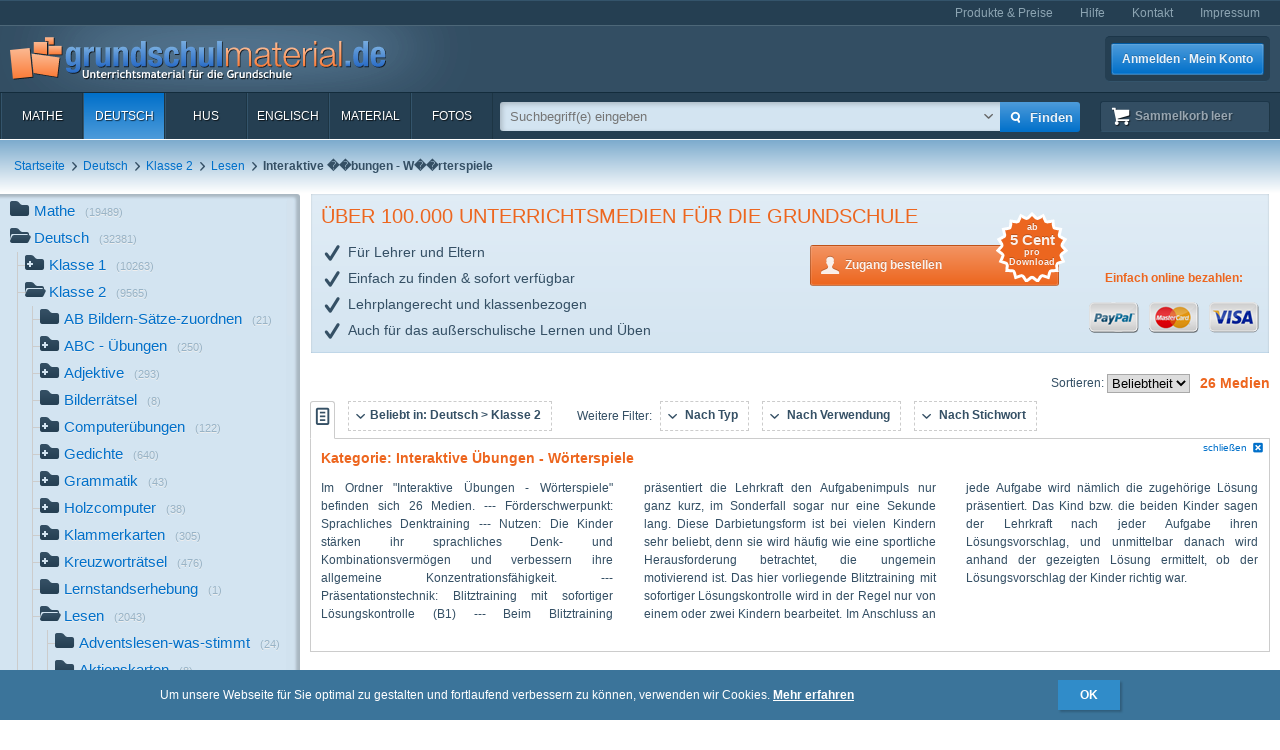

--- FILE ---
content_type: text/html; charset=UTF-8
request_url: https://www.grundschulmaterial.de/medien/Deutsch/Klasse%202/Lesen/Interaktive%20%EF%BF%BD%EF%BF%BDbungen%20-%20W%EF%BF%BD%EF%BF%BDrterspiele/c/4/1857/5977/8937/p/1/
body_size: 136526
content:
<!DOCTYPE html>
<html>
  <head>
    <meta http-equiv="Content-Type" content="text/html; charset=utf-8" />
    <title>Interaktive ��bungen - W��rterspiele - Lesen - Deutsch Klasse 2 - Grundschulmaterial.de</title>
<meta name="description" content="Medien in der Kategorie 'Interaktive ��bungen - W��rterspiele' im Fach Deutsch für die Klasse 2." />
<meta name="keywords" content="Unterrichtsmaterial,Arbeitsblätter,Klassenstufen 1-4,Deutsch,Mathe,Englisch,HuS,Lehrer,Eltern,Schulen" />
<meta name="author" content="GSM" />
<meta name="copyright" content="Copyright (c) 2004 - 2016 GSM" />
    <link rel="icon" type="image/ico" href="/favicon.ico" />
    <link href="/css/nanoscroller.css" rel="stylesheet" >
    <link href="/css/jquery.autocomplete.css" rel="stylesheet" >
    <link href="/js/fancybox/jquery.fancybox-1.3.4.css" rel="stylesheet" type="text/css" />
    <script src="/js/jquery-1.8.0.min.js"></script>
    <script src="/js/modernizr.js"></script>
    <script src="/js/overthrow.min.js"></script>
    <script src="/js/jquery.nanoscroller.js"></script>
    <script src="/js/fancybox/jquery.fancybox-1.3.4.pack.js"></script>
    <script src="/js/jquery.cookie.js"></script>
    <script src="/js/jquery.autocomplete.min.js"></script>
    <script src="/js/gsm-tracking.js"></script>
    <link rel="stylesheet" type="text/css" href="/minify/g=css&amp;1695976358" /><script type="text/javascript" src="/minify/g=js&amp;1528983650"></script>    <!--[if lte IE 8]>
        <link href="/css/IE8.css" rel="stylesheet" type="text/css" />
        <script src="/js/css3-mediaqueries.js"></script>
    <![endif]-->
    <!--[if lte IE 7]>
        <link href="/css/IE7.css" rel="stylesheet" type="text/css" />
        <script src="/js/lte-ie7.js"></script>
        <script src="/js/IE9.js"></script>
    <![endif]-->
    <script type="text/javascript" src="/js/ga.js"></script>
  </head>
  <body class="listing sidebar">
    <div id="page">
      <header id="header" class="clearfix">
        <nav id="metanav" class="header_row">
          <div class="inner">
            <ul class="clearfix">
              <li><a href="/bestellen">Produkte & Preise</a></li>
              <li><a href="/hilfe">Hilfe</a></li>
              <li><a href="/kontakt">Kontakt</a></li>
              <li><a href="/impressum">Impressum</a></li>
            </ul>
          </div>
        </nav>
        <div id="header_main" class="header_row gradient dark">
          <div class="inner clearfix">
            <h1 id="logo"><a href="/"></a></h1>
<ul id="login_buttons">
        <li><a href="javascript:void(0);" id="open_login" class="button bl">Anmelden · Mein Konto</a></li>
        <!--<li><a href="/bestellen" class="button gn">Zugang bestellen</a></li>-->
</ul>
          </div>
        </div>
        <div class="stickable">
          <div id="navbar" class="header_row clearfix  gradient dark"><div class="inner"><nav id="topnav" class="topnav">
    <ul>
        <li><a title="Mathe" href="/mathe">Mathe</a></li>
        <li class="active"><a title="Deutsch" href="/deutsch">Deutsch</a></li>
        <li><a title="HuS" href="/hus">HuS</a></li>
        <li><a title="Englisch" href="/englisch">Englisch</a></li>
        <li><a title="Material" href="/material">Material</a></li>
        <li><a title="Fotos" href="/medien/Fotos/c/2/" onclick="gsmtrack('list','/2/','/Fotos/');">Fotos</a></li>
        <li id="topnav-cart">
            <a class="sk icon icon-cart wt" href="/sammelkorb"><span class="label">Sammelkorb </span><span class="cartsize">(leer)</span></a>
        </li>
    </ul>
</nav>
<div id="topsearch">
    <div class="inner">
        <form method="POST" action="/main/search" id="topsearch_form">
            <div id="searchbox"><div id="filter">
                    <div style="display:none;" class="usage_filter"><span></span><a id="close-narrow" class="remove icon-erase icon-small " href="javascript:;"></a></div>
                    <div style="display:none;" class="type_filter"><span></span><a id="close-narrow" class="remove icon-erase icon-small" href="javascript:;"></a></div>
                </div>
                <input name="q" type="text" id="qtop" value=""  placeholder="Suchbegriff(e) eingeben" >
            </div>
            <input class="button bl small" type="submit" value="">
            <input class="button bl large" type="submit" value="Finden" onclick="gsmtrack('search','','',$('#qtop').val());">
            <a id="show-filters" class="icon icon-arrow-down" href="javascript:;"></a>

            <div id="filter-options" class="hasLayout">
                <ul class="usage_filter clearfix">
                    <li><strong>Verwendung</strong></li>
                        <li>
                                                    <input id="uf_1" type="radio" name="u" value="Bastelvorlage" disabled="disabled" />
                            <label for="uf_1" style="color:#ddd;text-decoration:none;"><span>Bastelvorlage</span></label>
                                                </li>
                                            <li>
                                                    <input id="uf_2" type="radio" name="u" value="Beamerprojektion" />
                            <label class="" for="uf_2">Beamerprojektion</label>
                                                </li>
                                            <li>
                                                    <input id="uf_3" type="radio" name="u" value="Demoversion" disabled="disabled" />
                            <label for="uf_3" style="color:#ddd;text-decoration:none;"><span>Demoversion</span></label>
                                                </li>
                                            <li>
                                                    <input id="uf_4" type="radio" name="u" value="Einzelarbeit" disabled="disabled" />
                            <label for="uf_4" style="color:#ddd;text-decoration:none;"><span>Einzelarbeit</span></label>
                                                </li>
                                            <li>
                                                    <input id="uf_5" type="radio" name="u" value="Folie" disabled="disabled" />
                            <label for="uf_5" style="color:#ddd;text-decoration:none;"><span>Folie</span></label>
                                                </li>
                                            <li>
                                                    <input id="uf_6" type="radio" name="u" value="Formblatt" disabled="disabled" />
                            <label for="uf_6" style="color:#ddd;text-decoration:none;"><span>Formblatt</span></label>
                                                </li>
                                            <li>
                                                    <input id="uf_7" type="radio" name="u" value="Freiarbeit" disabled="disabled" />
                            <label for="uf_7" style="color:#ddd;text-decoration:none;"><span>Freiarbeit</span></label>
                                                </li>
                                            <li>
                                                    <input id="uf_8" type="radio" name="u" value="Frontalunterricht" disabled="disabled" />
                            <label for="uf_8" style="color:#ddd;text-decoration:none;"><span>Frontalunterricht</span></label>
                                                </li>
                                            <li>
                                                    <input id="uf_9" type="radio" name="u" value="Fördermaterial" disabled="disabled" />
                            <label for="uf_9" style="color:#ddd;text-decoration:none;"><span>Fördermaterial</span></label>
                                                </li>
                                            <li>
                                                    <input id="uf_10" type="radio" name="u" value="Gestaltungsmaterial" disabled="disabled" />
                            <label for="uf_10" style="color:#ddd;text-decoration:none;"><span>Gestaltungsmaterial</span></label>
                                                </li>
                                            <li>
                                                    <input id="uf_11" type="radio" name="u" value="Gruppenarbeit" disabled="disabled" />
                            <label for="uf_11" style="color:#ddd;text-decoration:none;"><span>Gruppenarbeit</span></label>
                                                </li>
                                            <li>
                                                    <input id="uf_12" type="radio" name="u" value="Hausaufgaben" disabled="disabled" />
                            <label for="uf_12" style="color:#ddd;text-decoration:none;"><span>Hausaufgaben</span></label>
                                                </li>
                                            <li>
                                                    <input id="uf_13" type="radio" name="u" value="Interaktive Übung" disabled="disabled" />
                            <label for="uf_13" style="color:#ddd;text-decoration:none;"><span>Interaktive Übung</span></label>
                                                </li>
                                            <li>
                                                    <input id="uf_14" type="radio" name="u" value="Klassenarbeiten" disabled="disabled" />
                            <label for="uf_14" style="color:#ddd;text-decoration:none;"><span>Klassenarbeiten</span></label>
                                                </li>
                                            <li>
                                                    <input id="uf_15" type="radio" name="u" value="Klassencomputer" disabled="disabled" />
                            <label for="uf_15" style="color:#ddd;text-decoration:none;"><span>Klassencomputer</span></label>
                                                </li>
                                            <li>
                                                    <input id="uf_16" type="radio" name="u" value="Klassenraumgestaltung" disabled="disabled" />
                            <label for="uf_16" style="color:#ddd;text-decoration:none;"><span>Klassenraumgestaltung</span></label>
                                                </li>
                                            <li>
                                                    <input id="uf_17" type="radio" name="u" value="Lapbook" disabled="disabled" />
                            <label for="uf_17" style="color:#ddd;text-decoration:none;"><span>Lapbook</span></label>
                                                </li>
                                            <li>
                                                    <input id="uf_18" type="radio" name="u" value="Legematerial" disabled="disabled" />
                            <label for="uf_18" style="color:#ddd;text-decoration:none;"><span>Legematerial</span></label>
                                                </li>
                                            <li>
                                                    <input id="uf_19" type="radio" name="u" value="Lernfotos" disabled="disabled" />
                            <label for="uf_19" style="color:#ddd;text-decoration:none;"><span>Lernfotos</span></label>
                                                </li>
                                            <li>
                                                    <input id="uf_20" type="radio" name="u" value="Lernwürfel" disabled="disabled" />
                            <label for="uf_20" style="color:#ddd;text-decoration:none;"><span>Lernwürfel</span></label>
                                                </li>
                                            <li>
                                                    <input id="uf_21" type="radio" name="u" value="Lesefotos" disabled="disabled" />
                            <label for="uf_21" style="color:#ddd;text-decoration:none;"><span>Lesefotos</span></label>
                                                </li>
                                            <li>
                                                    <input id="uf_22" type="radio" name="u" value="Lesen und Vorlesen" disabled="disabled" />
                            <label for="uf_22" style="color:#ddd;text-decoration:none;"><span>Lesen und Vorlesen</span></label>
                                                </li>
                                            <li>
                                                    <input id="uf_23" type="radio" name="u" value="Partner-/Gruppenarbeit" disabled="disabled" />
                            <label for="uf_23" style="color:#ddd;text-decoration:none;"><span>Partner-/Gruppenarbeit</span></label>
                                                </li>
                                            <li>
                                                    <input id="uf_24" type="radio" name="u" value="Partnerarbeit" disabled="disabled" />
                            <label for="uf_24" style="color:#ddd;text-decoration:none;"><span>Partnerarbeit</span></label>
                                                </li>
                                            <li>
                                                    <input id="uf_25" type="radio" name="u" value="Projekt" disabled="disabled" />
                            <label for="uf_25" style="color:#ddd;text-decoration:none;"><span>Projekt</span></label>
                                                </li>
                                            <li>
                                                    <input id="uf_26" type="radio" name="u" value="Projekte" disabled="disabled" />
                            <label for="uf_26" style="color:#ddd;text-decoration:none;"><span>Projekte</span></label>
                                                </li>
                                            <li>
                                                    <input id="uf_27" type="radio" name="u" value="Raumgestaltung" disabled="disabled" />
                            <label for="uf_27" style="color:#ddd;text-decoration:none;"><span>Raumgestaltung</span></label>
                                                </li>
                                            <li>
                                                    <input id="uf_28" type="radio" name="u" value="Referate" disabled="disabled" />
                            <label for="uf_28" style="color:#ddd;text-decoration:none;"><span>Referate</span></label>
                                                </li>
                                            <li>
                                                    <input id="uf_29" type="radio" name="u" value="Rätsel" disabled="disabled" />
                            <label for="uf_29" style="color:#ddd;text-decoration:none;"><span>Rätsel</span></label>
                                                </li>
                                            <li>
                                                    <input id="uf_30" type="radio" name="u" value="Sonstiges" disabled="disabled" />
                            <label for="uf_30" style="color:#ddd;text-decoration:none;"><span>Sonstiges</span></label>
                                                </li>
                                            <li>
                                                    <input id="uf_31" type="radio" name="u" value="Stillarbeit" disabled="disabled" />
                            <label for="uf_31" style="color:#ddd;text-decoration:none;"><span>Stillarbeit</span></label>
                                                </li>
                                            <li>
                                                    <input id="uf_32" type="radio" name="u" value="Tests" disabled="disabled" />
                            <label for="uf_32" style="color:#ddd;text-decoration:none;"><span>Tests</span></label>
                                                </li>
                                            <li>
                                                    <input id="uf_33" type="radio" name="u" value="Vertretungsstunde" disabled="disabled" />
                            <label for="uf_33" style="color:#ddd;text-decoration:none;"><span>Vertretungsstunde</span></label>
                                                </li>
                                            <li>
                                                    <input id="uf_34" type="radio" name="u" value="Vortrag" disabled="disabled" />
                            <label for="uf_34" style="color:#ddd;text-decoration:none;"><span>Vortrag</span></label>
                                                </li>
                                            <li>
                                                    <input id="uf_35" type="radio" name="u" value="Werkstattarbeit" disabled="disabled" />
                            <label for="uf_35" style="color:#ddd;text-decoration:none;"><span>Werkstattarbeit</span></label>
                                                </li>
                                            <li>
                                                    <input id="uf_36" type="radio" name="u" value="Wochenplan" disabled="disabled" />
                            <label for="uf_36" style="color:#ddd;text-decoration:none;"><span>Wochenplan</span></label>
                                                </li>
                                            <li>
                                                    <input id="uf_37" type="radio" name="u" value="Übungen mit Selbstkontrolle" disabled="disabled" />
                            <label for="uf_37" style="color:#ddd;text-decoration:none;"><span>Übungen mit Selbstkontrolle</span></label>
                                                </li>
                                            <li>
                                                    <input id="uf_38" type="radio" name="u" value="Übungsdemonstration" disabled="disabled" />
                            <label for="uf_38" style="color:#ddd;text-decoration:none;"><span>Übungsdemonstration</span></label>
                                                </li>
                                            <li>
                                                    <input id="uf_39" type="radio" name="u" value="Übungsmaterial" disabled="disabled" />
                            <label for="uf_39" style="color:#ddd;text-decoration:none;"><span>Übungsmaterial</span></label>
                                                </li>
                                    </ul>
                <ul class="type_filter">
                    <li><strong>Typ</strong></li>
                        <li>
                                                    <input id="tf_1" type="radio" name="t" value="Arbeitsblatt" disabled="disabled"/>
                            <label for="tf_1" style="color:#ddd;text-decoration:none;">Arbeitsblatt</label>
                                                </li>
                        <li>
                                                    <input id="tf_2" type="radio" name="t" value="Audiodatei" disabled="disabled"/>
                            <label for="tf_2" style="color:#ddd;text-decoration:none;">Audiodatei</label>
                                                </li>
                        <li>
                                                    <input id="tf_3" type="radio" name="t" value="Bastelvorlage" disabled="disabled"/>
                            <label for="tf_3" style="color:#ddd;text-decoration:none;">Bastelvorlage</label>
                                                </li>
                        <li>
                                                    <input id="tf_4" type="radio" name="t" value="Computerübung" disabled="disabled"/>
                            <label for="tf_4" style="color:#ddd;text-decoration:none;">Computerübung</label>
                                                </li>
                        <li>
                                                    <input id="tf_5" type="radio" name="t" value="Digitales Lerntraining" disabled="disabled"/>
                            <label for="tf_5" style="color:#ddd;text-decoration:none;">Digitales Lerntraining</label>
                                                </li>
                        <li>
                                                    <input id="tf_6" type="radio" name="t" value="Druckvorlagen" disabled="disabled"/>
                            <label for="tf_6" style="color:#ddd;text-decoration:none;">Druckvorlagen</label>
                                                </li>
                        <li>
                                                    <input id="tf_7" type="radio" name="t" value="Faltbuch" disabled="disabled"/>
                            <label for="tf_7" style="color:#ddd;text-decoration:none;">Faltbuch</label>
                                                </li>
                        <li>
                                                    <input id="tf_8" type="radio" name="t" value="Folie" disabled="disabled"/>
                            <label for="tf_8" style="color:#ddd;text-decoration:none;">Folie</label>
                                                </li>
                        <li>
                                                    <input id="tf_9" type="radio" name="t" value="Foto" disabled="disabled"/>
                            <label for="tf_9" style="color:#ddd;text-decoration:none;">Foto</label>
                                                </li>
                        <li>
                                                    <input id="tf_10" type="radio" name="t" value="GSM-Lesekrokodil" disabled="disabled"/>
                            <label for="tf_10" style="color:#ddd;text-decoration:none;">GSM-Lesekrokodil</label>
                                                </li>
                        <li>
                                                    <input id="tf_11" type="radio" name="t" value="Grafik" disabled="disabled"/>
                            <label for="tf_11" style="color:#ddd;text-decoration:none;">Grafik</label>
                                                </li>
                        <li>
                                                    <input id="tf_12" type="radio" name="t" value="Holzcomputer" disabled="disabled"/>
                            <label for="tf_12" style="color:#ddd;text-decoration:none;">Holzcomputer</label>
                                                </li>
                        <li>
                                                    <input id="tf_13" type="radio" name="t" value="Hörspiel" disabled="disabled"/>
                            <label for="tf_13" style="color:#ddd;text-decoration:none;">Hörspiel</label>
                                                </li>
                        <li>
                                                    <input id="tf_14" type="radio" name="t" value="Interaktive Übung" disabled="disabled"/>
                            <label for="tf_14" style="color:#ddd;text-decoration:none;">Interaktive Übung</label>
                                                </li>
                        <li>
                                                    <input id="tf_15" type="radio" name="t" value="Interative Übung" disabled="disabled"/>
                            <label for="tf_15" style="color:#ddd;text-decoration:none;">Interative Übung</label>
                                                </li>
                        <li>
                                                    <input id="tf_16" type="radio" name="t" value="Klammerkarten" disabled="disabled"/>
                            <label for="tf_16" style="color:#ddd;text-decoration:none;">Klammerkarten</label>
                                                </li>
                        <li>
                                                    <input id="tf_17" type="radio" name="t" value="Legematerial" disabled="disabled"/>
                            <label for="tf_17" style="color:#ddd;text-decoration:none;">Legematerial</label>
                                                </li>
                        <li>
                                                    <input id="tf_18" type="radio" name="t" value="Leporello" disabled="disabled"/>
                            <label for="tf_18" style="color:#ddd;text-decoration:none;">Leporello</label>
                                                </li>
                        <li>
                                                    <input id="tf_19" type="radio" name="t" value="Lernheft" disabled="disabled"/>
                            <label for="tf_19" style="color:#ddd;text-decoration:none;">Lernheft</label>
                                                </li>
                        <li>
                                                    <input id="tf_20" type="radio" name="t" value="Lernkartei" disabled="disabled"/>
                            <label for="tf_20" style="color:#ddd;text-decoration:none;">Lernkartei</label>
                                                </li>
                        <li>
                                                    <input id="tf_21" type="radio" name="t" value="Lernprogramm" disabled="disabled"/>
                            <label for="tf_21" style="color:#ddd;text-decoration:none;">Lernprogramm</label>
                                                </li>
                        <li>
                                                    <input id="tf_22" type="radio" name="t" value="Präsentation" />
                            <label for="tf_22">Präsentation</label>
                                                </li>
                        <li>
                                                    <input id="tf_23" type="radio" name="t" value="Rätsel" disabled="disabled"/>
                            <label for="tf_23" style="color:#ddd;text-decoration:none;">Rätsel</label>
                                                </li>
                        <li>
                                                    <input id="tf_24" type="radio" name="t" value="Setzleiste" disabled="disabled"/>
                            <label for="tf_24" style="color:#ddd;text-decoration:none;">Setzleiste</label>
                                                </li>
                        <li>
                                                    <input id="tf_25" type="radio" name="t" value="Sonstiges" disabled="disabled"/>
                            <label for="tf_25" style="color:#ddd;text-decoration:none;">Sonstiges</label>
                                                </li>
                        <li>
                                                    <input id="tf_26" type="radio" name="t" value="Spiel" disabled="disabled"/>
                            <label for="tf_26" style="color:#ddd;text-decoration:none;">Spiel</label>
                                                </li>
                        <li>
                                                    <input id="tf_27" type="radio" name="t" value="Variokarten" disabled="disabled"/>
                            <label for="tf_27" style="color:#ddd;text-decoration:none;">Variokarten</label>
                                                </li>
                        <li>
                                                    <input id="tf_28" type="radio" name="t" value="Video" disabled="disabled"/>
                            <label for="tf_28" style="color:#ddd;text-decoration:none;">Video</label>
                                                </li>
                        <li>
                                                    <input id="tf_29" type="radio" name="t" value="Übungen mit Selbstkontrolle" disabled="disabled"/>
                            <label for="tf_29" style="color:#ddd;text-decoration:none;">Übungen mit Selbstkontrolle</label>
                                                </li>
                </ul>
            </div>
        </form>
    </div>
</div>
</div></div>
          <div id="breadcrumbs" class="header_row"><div class="inner"><div class="clearfix">
    <ul class="breadcrumbs">
        <li class="bcHome bcFirst">
                        <a href="/">Startseite</a>
            </li>
        <li class="bcStandard">
        <span class="sep icon-arrow-right">&nbsp;</span>                <a href="/deutsch" onclick="gsmtrack('list','/4/','/Deutsch/','');">Deutsch</a>
            </li>
        <li class="bcStandard">
        <span class="sep icon-arrow-right">&nbsp;</span>                <a href="/deutsch/klasse_2" onclick="gsmtrack('list','/4/1857/','/Deutsch/Klasse 2/','');">Klasse 2</a>
            </li>
        <li class="bcStandard">
        <span class="sep icon-arrow-right">&nbsp;</span>                <a href="/medien/Deutsch/Klasse 2/Lesen/c/4/1857/5977/p/1/" onclick="gsmtrack('list','/4/1857/5977/','/Deutsch/Klasse 2/Lesen/','');">Lesen</a>
            </li>
        <li class="bcStandard bcCurrent">
        <span class="sep icon-arrow-right">&nbsp;</span>                <strong>Interaktive ��bungen - W��rterspiele</strong>
            </li>
        </ul>
            </div>
</div></div>
        </div>
      </header>
      <div id="main" class="clearfix">
        <div class="content-block" id="top_content"></div>
        <div id="sidebar">
          <div class="top"></div>
          <div id="sidebar_content" class="nano">
            <div class="overthrow content description"><section id="categories">
    <ul><li class="has_children"><a rel="tooltip" href="/mathe" title="Mathe"><span class="icon"></span>Mathe<span class="count">(19489)</span></a></li><li class="folder_open has_children"><a rel="tooltip" href="/deutsch" title="Deutsch"><span class="icon"></span>Deutsch<span class="count">(32381)</span></a><ul><li class="has_children"><a rel="tooltip" href="/deutsch/klasse_1" title="Klasse 1"><span class="icon"></span>Klasse 1<span class="count">(10263)</span></a></li><li class="folder_open has_children"><a rel="tooltip" href="/deutsch/klasse_2" title="Klasse 2"><span class="icon"></span>Klasse 2<span class="count">(9565)</span></a><ul><li class="no_children"><a rel="tooltip" href="/medien/Deutsch/Klasse 2/AB Bildern-Sätze-zuordnen/c/4/1857/5559/p/1/" title="AB Bildern-Sätze-zuordnen" onclick="gsmtrack('list','/4/1857/5559/','/Deutsch/Klasse 2/AB Bildern-Sätze-zuordnen/','');"><span class="icon"></span>AB Bildern-Sätze-zuordnen<span class="count">(21)</span></a></li><li class="has_children"><a rel="tooltip" href="/medien/Deutsch/Klasse 2/ABC - Übungen/c/4/1857/5443/p/1/" title="ABC - Übungen" onclick="gsmtrack('list','/4/1857/5443/','/Deutsch/Klasse 2/ABC - Übungen/','');"><span class="icon"></span>ABC - Übungen<span class="count">(250)</span></a></li><li class="has_children"><a rel="tooltip" href="/medien/Deutsch/Klasse 2/Adjektive/c/4/1857/712/p/1/" title="Adjektive" onclick="gsmtrack('list','/4/1857/712/','/Deutsch/Klasse 2/Adjektive/','');"><span class="icon"></span>Adjektive<span class="count">(293)</span></a></li><li class="no_children"><a rel="tooltip" href="/medien/Deutsch/Klasse 2/Bilderrätsel/c/4/1857/11522/p/1/" title="Bilderrätsel" onclick="gsmtrack('list','/4/1857/11522/','/Deutsch/Klasse 2/Bilderrätsel/','');"><span class="icon"></span>Bilderrätsel<span class="count">(8)</span></a></li><li class="has_children"><a rel="tooltip" href="/medien/Deutsch/Klasse 2/Computerübungen/c/4/1857/8379/p/1/" title="Computerübungen" onclick="gsmtrack('list','/4/1857/8379/','/Deutsch/Klasse 2/Computerübungen/','');"><span class="icon"></span>Computerübungen<span class="count">(122)</span></a></li><li class="has_children"><a rel="tooltip" href="/medien/Deutsch/Klasse 2/Gedichte/c/4/1857/2966/p/1/" title="Gedichte" onclick="gsmtrack('list','/4/1857/2966/','/Deutsch/Klasse 2/Gedichte/','');"><span class="icon"></span>Gedichte<span class="count">(640)</span></a></li><li class="has_children"><a rel="tooltip" href="/medien/Deutsch/Klasse 2/Grammatik/c/4/1857/10136/p/1/" title="Grammatik" onclick="gsmtrack('list','/4/1857/10136/','/Deutsch/Klasse 2/Grammatik/','');"><span class="icon"></span>Grammatik<span class="count">(43)</span></a></li><li class="has_children"><a rel="tooltip" href="/medien/Deutsch/Klasse 2/Holzcomputer/c/4/1857/835/p/1/" title="Holzcomputer" onclick="gsmtrack('list','/4/1857/835/','/Deutsch/Klasse 2/Holzcomputer/','');"><span class="icon"></span>Holzcomputer<span class="count">(38)</span></a></li><li class="has_children"><a rel="tooltip" href="/medien/Deutsch/Klasse 2/Klammerkarten/c/4/1857/720/p/1/" title="Klammerkarten" onclick="gsmtrack('list','/4/1857/720/','/Deutsch/Klasse 2/Klammerkarten/','');"><span class="icon"></span>Klammerkarten<span class="count">(305)</span></a></li><li class="has_children"><a rel="tooltip" href="/medien/Deutsch/Klasse 2/Kreuzworträtsel/c/4/1857/4336/p/1/" title="Kreuzworträtsel" onclick="gsmtrack('list','/4/1857/4336/','/Deutsch/Klasse 2/Kreuzworträtsel/','');"><span class="icon"></span>Kreuzworträtsel<span class="count">(476)</span></a></li><li class="no_children"><a rel="tooltip" href="/medien/Deutsch/Klasse 2/Lernstandserhebung/c/4/1857/5648/p/1/" title="Lernstandserhebung" onclick="gsmtrack('list','/4/1857/5648/','/Deutsch/Klasse 2/Lernstandserhebung/','');"><span class="icon"></span>Lernstandserhebung<span class="count">(1)</span></a></li><li class="folder_open has_children"><a rel="tooltip" href="/medien/Deutsch/Klasse 2/Lesen/c/4/1857/5977/p/1/" title="Lesen" onclick="gsmtrack('list','/4/1857/5977/','/Deutsch/Klasse 2/Lesen/','');"><span class="icon"></span>Lesen<span class="count">(2043)</span></a><ul><li class="no_children"><a rel="tooltip" href="/medien/Deutsch/Klasse 2/Lesen/Adventslesen-was-stimmt/c/4/1857/5977/9947/p/1/" title="Adventslesen-was-stimmt" onclick="gsmtrack('list','/4/1857/5977/9947/','/Deutsch/Klasse 2/Lesen/Adventslesen-was-stimmt/','');"><span class="icon"></span>Adventslesen-was-stimmt<span class="count">(24)</span></a></li><li class="no_children"><a rel="tooltip" href="/medien/Deutsch/Klasse 2/Lesen/Aktionskarten/c/4/1857/5977/7885/p/1/" title="Aktionskarten" onclick="gsmtrack('list','/4/1857/5977/7885/','/Deutsch/Klasse 2/Lesen/Aktionskarten/','');"><span class="icon"></span>Aktionskarten<span class="count">(8)</span></a></li><li class="has_children"><a rel="tooltip" href="/medien/Deutsch/Klasse 2/Lesen/Arbeitsblätter-Lesetraining/c/4/1857/5977/8826/p/1/" title="Arbeitsblätter-Lesetraining" onclick="gsmtrack('list','/4/1857/5977/8826/','/Deutsch/Klasse 2/Lesen/Arbeitsblätter-Lesetraining/','');"><span class="icon"></span>Arbeitsblätter-Lesetraining<span class="count">(38)</span></a></li><li class="has_children"><a rel="tooltip" href="/medien/Deutsch/Klasse 2/Lesen/Der Lesetrainer/c/4/1857/5977/5594/p/1/" title="Der Lesetrainer" onclick="gsmtrack('list','/4/1857/5977/5594/','/Deutsch/Klasse 2/Lesen/Der Lesetrainer/','');"><span class="icon"></span>Der Lesetrainer<span class="count">(210)</span></a></li><li class="no_children"><a rel="tooltip" href="/medien/Deutsch/Klasse 2/Lesen/Frage-Antwort-Reime/c/4/1857/5977/11076/p/1/" title="Frage-Antwort-Reime" onclick="gsmtrack('list','/4/1857/5977/11076/','/Deutsch/Klasse 2/Lesen/Frage-Antwort-Reime/','');"><span class="icon"></span>Frage-Antwort-Reime<span class="count">(15)</span></a></li><li class="no_children"><a rel="tooltip" href="/medien/Deutsch/Klasse 2/Lesen/intelligente Leserätsel/c/4/1857/5977/6879/p/1/" title="intelligente Leserätsel" onclick="gsmtrack('list','/4/1857/5977/6879/','/Deutsch/Klasse 2/Lesen/intelligente Leserätsel/','');"><span class="icon"></span>intelligente Leserätsel<span class="count">(7)</span></a></li><li class="no_children"><a rel="tooltip" href="/medien/Deutsch/Klasse 2/Lesen/intelligente Wörterrätsel - Tafelkarten/c/4/1857/5977/6891/p/1/" title="intelligente Wörterrätsel - Tafelkarten" onclick="gsmtrack('list','/4/1857/5977/6891/','/Deutsch/Klasse 2/Lesen/intelligente Wörterrätsel - Tafelkarten/','');"><span class="icon"></span>intelligente Wörterrätsel - Tafelkarten<span class="count">(16)</span></a></li><li class="folder_open no_children"><strong><span class="icon active"></span>Interaktive Übungen - Wörterspiele</strong><span class="active_peak"></span><span class="count">(26)</span></li><li class="no_children"><a rel="tooltip" href="/medien/Deutsch/Klasse 2/Lesen/Kartei-Sätze-ordnen/c/4/1857/5977/8630/p/1/" title="Kartei-Sätze-ordnen" onclick="gsmtrack('list','/4/1857/5977/8630/','/Deutsch/Klasse 2/Lesen/Kartei-Sätze-ordnen/','');"><span class="icon"></span>Kartei-Sätze-ordnen<span class="count">(12)</span></a></li><li class="has_children"><a rel="tooltip" href="/medien/Deutsch/Klasse 2/Lesen/Lesegenauigkeit schulen/c/4/1857/5977/9207/p/1/" title="Lesegenauigkeit schulen" onclick="gsmtrack('list','/4/1857/5977/9207/','/Deutsch/Klasse 2/Lesen/Lesegenauigkeit schulen/','');"><span class="icon"></span>Lesegenauigkeit schulen<span class="count">(82)</span></a></li><li class="no_children"><a rel="tooltip" href="/medien/Deutsch/Klasse 2/Lesen/Lesegeschwindigkeit erhöhen/c/4/1857/5977/10478/p/1/" title="Lesegeschwindigkeit erhöhen" onclick="gsmtrack('list','/4/1857/5977/10478/','/Deutsch/Klasse 2/Lesen/Lesegeschwindigkeit erhöhen/','');"><span class="icon"></span>Lesegeschwindigkeit erhöhen<span class="count">(21)</span></a></li><li class="no_children top_category"><a rel="tooltip" href="/medien/Deutsch/Klasse 2/Lesen/Lernhefte-Lesen/c/4/1857/5977/8333/p/1/" title="Lernhefte-Lesen" onclick="gsmtrack('list','/4/1857/5977/8333/','/Deutsch/Klasse 2/Lesen/Lernhefte-Lesen/','');"><span class="icon"></span>Lernhefte-Lesen<span class="count">(40)</span></a></li><li class="no_children"><a rel="tooltip" href="/medien/Deutsch/Klasse 2/Lesen/Lernpaket Lesen in der 2. Klasse/c/4/1857/5977/7260/p/1/" title="Lernpaket Lesen in der 2. Klasse" onclick="gsmtrack('list','/4/1857/5977/7260/','/Deutsch/Klasse 2/Lesen/Lernpaket Lesen in der 2. Klasse/','');"><span class="icon"></span>Lernpaket Lesen in der 2. Klasse<span class="count">(33)</span></a></li><li class="no_children"><a rel="tooltip" href="/medien/Deutsch/Klasse 2/Lesen/Lern-Trizzle/c/4/1857/5977/7072/p/1/" title="Lern-Trizzle" onclick="gsmtrack('list','/4/1857/5977/7072/','/Deutsch/Klasse 2/Lesen/Lern-Trizzle/','');"><span class="icon"></span>Lern-Trizzle<span class="count">(6)</span></a></li><li class="has_children"><a rel="tooltip" href="/medien/Deutsch/Klasse 2/Lesen/Lernsterne/c/4/1857/5977/7527/p/1/" title="Lernsterne" onclick="gsmtrack('list','/4/1857/5977/7527/','/Deutsch/Klasse 2/Lesen/Lernsterne/','');"><span class="icon"></span>Lernsterne<span class="count">(8)</span></a></li><li class="has_children"><a rel="tooltip" href="/medien/Deutsch/Klasse 2/Lesen/Lesedomino/c/4/1857/5977/9050/p/1/" title="Lesedomino" onclick="gsmtrack('list','/4/1857/5977/9050/','/Deutsch/Klasse 2/Lesen/Lesedomino/','');"><span class="icon"></span>Lesedomino<span class="count">(69)</span></a></li><li class="has_children"><a rel="tooltip" href="/medien/Deutsch/Klasse 2/Lesen/Lesekartei/c/4/1857/5977/847/p/1/" title="Lesekartei" onclick="gsmtrack('list','/4/1857/5977/847/','/Deutsch/Klasse 2/Lesen/Lesekartei/','');"><span class="icon"></span>Lesekartei<span class="count">(545)</span></a></li><li class="has_children"><a rel="tooltip" href="/medien/Deutsch/Klasse 2/Lesen/Leseklappen/c/4/1857/5977/6690/p/1/" title="Leseklappen" onclick="gsmtrack('list','/4/1857/5977/6690/','/Deutsch/Klasse 2/Lesen/Leseklappen/','');"><span class="icon"></span>Leseklappen<span class="count">(11)</span></a></li><li class="has_children"><a rel="tooltip" href="/medien/Deutsch/Klasse 2/Lesen/Lesen - Schönschreiben/c/4/1857/5977/5013/p/1/" title="Lesen - Schönschreiben" onclick="gsmtrack('list','/4/1857/5977/5013/','/Deutsch/Klasse 2/Lesen/Lesen - Schönschreiben/','');"><span class="icon"></span>Lesen - Schönschreiben<span class="count">(259)</span></a></li><li class="has_children"><a rel="tooltip" href="/medien/Deutsch/Klasse 2/Lesen/Lesen und Denken/c/4/1857/5977/6040/p/1/" title="Lesen und Denken" onclick="gsmtrack('list','/4/1857/5977/6040/','/Deutsch/Klasse 2/Lesen/Lesen und Denken/','');"><span class="icon"></span>Lesen und Denken<span class="count">(7)</span></a></li><li class="has_children"><a rel="tooltip" href="/medien/Deutsch/Klasse 2/Lesen/Lesen und Malen/c/4/1857/5977/4345/p/1/" title="Lesen und Malen" onclick="gsmtrack('list','/4/1857/5977/4345/','/Deutsch/Klasse 2/Lesen/Lesen und Malen/','');"><span class="icon"></span>Lesen und Malen<span class="count">(136)</span></a></li><li class="has_children"><a rel="tooltip" href="/medien/Deutsch/Klasse 2/Lesen/Lesetraining mit Blitzleselisten/c/4/1857/5977/5922/p/1/" title="Lesetraining mit Blitzleselisten" onclick="gsmtrack('list','/4/1857/5977/5922/','/Deutsch/Klasse 2/Lesen/Lesetraining mit Blitzleselisten/','');"><span class="icon"></span>Lesetraining mit Blitzleselisten<span class="count">(119)</span></a></li><li class="has_children"><a rel="tooltip" href="/medien/Deutsch/Klasse 2/Lesen/Leseübungen/c/4/1857/5977/699/p/1/" title="Leseübungen" onclick="gsmtrack('list','/4/1857/5977/699/','/Deutsch/Klasse 2/Lesen/Leseübungen/','');"><span class="icon"></span>Leseübungen<span class="count">(316)</span></a></li><li class="no_children"><a rel="tooltip" href="/medien/Deutsch/Klasse 2/Lesen/Leseimpulse mit Pads/c/4/1857/5977/11354/p/1/" title="Leseimpulse mit Pads" onclick="gsmtrack('list','/4/1857/5977/11354/','/Deutsch/Klasse 2/Lesen/Leseimpulse mit Pads/','');"><span class="icon"></span>Leseimpulse mit Pads<span class="count">(24)</span></a></li><li class="has_children"><a rel="tooltip" href="/medien/Deutsch/Klasse 2/Lesen/Silben suchen/c/4/1857/5977/5512/p/1/" title="Silben suchen" onclick="gsmtrack('list','/4/1857/5977/5512/','/Deutsch/Klasse 2/Lesen/Silben suchen/','');"><span class="icon"></span>Silben suchen<span class="count">(11)</span></a></li></ul></li><li class="has_children"><a rel="tooltip" href="/medien/Deutsch/Klasse 2/Nomen/c/4/1857/976/p/1/" title="Nomen" onclick="gsmtrack('list','/4/1857/976/','/Deutsch/Klasse 2/Nomen/','');"><span class="icon"></span>Nomen<span class="count">(529)</span></a></li><li class="no_children"><a rel="tooltip" href="/medien/Deutsch/Klasse 2/Portfolios Deutsch 2/c/4/1857/9578/p/1/" title="Portfolios Deutsch 2" onclick="gsmtrack('list','/4/1857/9578/','/Deutsch/Klasse 2/Portfolios Deutsch 2/','');"><span class="icon"></span>Portfolios Deutsch 2<span class="count">(12)</span></a></li><li class="has_children"><a rel="tooltip" href="/medien/Deutsch/Klasse 2/Präpositionen/c/4/1857/783/p/1/" title="Präpositionen" onclick="gsmtrack('list','/4/1857/783/','/Deutsch/Klasse 2/Präpositionen/','');"><span class="icon"></span>Präpositionen<span class="count">(95)</span></a></li><li class="has_children"><a rel="tooltip" href="/medien/Deutsch/Klasse 2/Rechtschreiben/c/4/1857/618/p/1/" title="Rechtschreiben" onclick="gsmtrack('list','/4/1857/618/','/Deutsch/Klasse 2/Rechtschreiben/','');"><span class="icon"></span>Rechtschreiben<span class="count">(245)</span></a></li><li class="has_children"><a rel="tooltip" href="/medien/Deutsch/Klasse 2/Schreibanlässe/c/4/1857/5997/p/1/" title="Schreibanlässe" onclick="gsmtrack('list','/4/1857/5997/','/Deutsch/Klasse 2/Schreibanlässe/','');"><span class="icon"></span>Schreibanlässe<span class="count">(507)</span></a></li><li class="has_children"><a rel="tooltip" href="/medien/Deutsch/Klasse 2/Schreiben/c/4/1857/708/p/1/" title="Schreiben" onclick="gsmtrack('list','/4/1857/708/','/Deutsch/Klasse 2/Schreiben/','');"><span class="icon"></span>Schreiben<span class="count">(1026)</span></a></li><li class="has_children"><a rel="tooltip" href="/medien/Deutsch/Klasse 2/Setzleiste/c/4/1857/5852/p/1/" title="Setzleiste" onclick="gsmtrack('list','/4/1857/5852/','/Deutsch/Klasse 2/Setzleiste/','');"><span class="icon"></span>Setzleiste<span class="count">(85)</span></a></li><li class="has_children"><a rel="tooltip" href="/medien/Deutsch/Klasse 2/Spiele/c/4/1857/728/p/1/" title="Spiele" onclick="gsmtrack('list','/4/1857/728/','/Deutsch/Klasse 2/Spiele/','');"><span class="icon"></span>Spiele<span class="count">(437)</span></a></li><li class="has_children"><a rel="tooltip" href="/medien/Deutsch/Klasse 2/Suchselhefte - Suchrätsel/c/4/1857/1254/p/1/" title="Suchselhefte - Suchrätsel" onclick="gsmtrack('list','/4/1857/1254/','/Deutsch/Klasse 2/Suchselhefte - Suchrätsel/','');"><span class="icon"></span>Suchselhefte - Suchrätsel<span class="count">(25)</span></a></li><li class="has_children"><a rel="tooltip" href="/medien/Deutsch/Klasse 2/VARIO-karten/c/4/1857/1174/p/1/" title="VARIO-karten" onclick="gsmtrack('list','/4/1857/1174/','/Deutsch/Klasse 2/VARIO-karten/','');"><span class="icon"></span>VARIO-karten<span class="count">(49)</span></a></li><li class="has_children"><a rel="tooltip" href="/medien/Deutsch/Klasse 2/Verben/c/4/1857/714/p/1/" title="Verben" onclick="gsmtrack('list','/4/1857/714/','/Deutsch/Klasse 2/Verben/','');"><span class="icon"></span>Verben<span class="count">(1299)</span></a></li><li class="has_children"><a rel="tooltip" href="/medien/Deutsch/Klasse 2/Werkstatt Materialien/c/4/1857/8189/p/1/" title="Werkstatt Materialien" onclick="gsmtrack('list','/4/1857/8189/','/Deutsch/Klasse 2/Werkstatt Materialien/','');"><span class="icon"></span>Werkstatt Materialien<span class="count">(1023)</span></a></li></ul></li><li class="has_children"><a rel="tooltip" href="/deutsch/klasse_3" title="Klasse 3"><span class="icon"></span>Klasse 3<span class="count">(9921)</span></a></li><li class="has_children"><a rel="tooltip" href="/deutsch/klasse_4" title="Klasse 4"><span class="icon"></span>Klasse 4<span class="count">(1538)</span></a></li><li class="has_children"><a rel="tooltip" href="/medien/Deutsch/DaZ-Deutsch als Zweitsprache/c/4/10041/p/1/" title="DaZ-Deutsch als Zweitsprache" onclick="gsmtrack('list','/4/10041/','/Deutsch/DaZ-Deutsch als Zweitsprache/','');"><span class="icon"></span>DaZ-Deutsch als Zweitsprache<span class="count">(1049)</span></a></li><li class="has_children"><a rel="tooltip" href="/medien/Deutsch/DaZ-Gratismaterial/c/4/9797/p/1/" title="DaZ-Gratismaterial" onclick="gsmtrack('list','/4/9797/','/Deutsch/DaZ-Gratismaterial/','');"><span class="icon"></span>DaZ-Gratismaterial<span class="count">(178)</span></a></li></ul></li><li class="has_children"><a rel="tooltip" href="/hus" title="HuS"><span class="icon"></span>HuS<span class="count">(27853)</span></a></li><li class="has_children"><a rel="tooltip" href="/englisch" title="Englisch"><span class="icon"></span>Englisch<span class="count">(3988)</span></a></li><li class="has_children"><a rel="tooltip" href="/material" title="Material"><span class="icon"></span>Material<span class="count">(14416)</span></a></li><li class="has_children"><a rel="tooltip" href="/medien/Fotos/c/2/p/1/" title="Fotos" onclick="gsmtrack('list','/2/','/Fotos/','');"><span class="icon"></span>Fotos<span class="count">(28981)</span></a></li></ul></section>
</div>
          </div>
        </div>
        <aside id="right" class="col gsm-col-3"><div class="inner"></div></aside>
        <div id="content" class="col gsm-col-2">
          <div class="inner clearfix"><div id="ad-gsm" class="ad ad-listing">
    <div class="inner">
        <div class="text">
            <h1>Über 100.000 Unterrichtsmedien für die Grundschule</h1>
            <ul class="sub benefits">
                    <li class="icon-checkmark">Für Lehrer und Eltern</li>
                    <li class="icon-checkmark">Einfach zu finden & sofort verfügbar</li>
                    <li class="icon-checkmark">Lehrplangerecht und klassenbezogen</li>
                    <li class="icon-checkmark">Auch für das außerschulische Lernen und Üben</li>
             </ul>
            <ul class="buttons clearfix">
                <li><a class="button or icon-user" href="/bestellen">Zugang bestellen
                        <span class="badge badge-orange">
                            <span class="inner">
                                <small>ab</small><br>
                                5 Cent
                                <small>
                                    <br>pro<br>
                                    Download
                                </small>
                            </span>
                        </span>
                    </a>
                </li>
                <li class="oder">oder</li>
                <!--<li>
                    <a class="button gn icon-pencil small two-lines" href="/kundenkonto/registrieren">Jetzt kostenlos testen<br>
                    <small>5 Gratis-Downloads sichern</small></a>
                </li>-->

                <li class="payment"><h3 class="sub-heading">Einfach online bezahlen:</h3>
                    <ul class="horizontal payment-options">

                        <li class="clear"><img class="pay-icon" src="/img/shop/paymentIcon_paypal.png"></li>
                        <li><img class="pay-icon" src="/img/shop/paymentIcon_master.png" ></li>
                        <li><img class="pay-icon" src="/img/shop/paymentIcon_visa.png" ></li>
                    </ul>
                </li>
            </ul>
        </div>
    </div>
</div>
<div id="listing_top">
    <div id="listing_top_head" class="tabbed clearfix">
        <ul class="horizontal hasLayout" id="media-info">
            <li class="listing_sort_container">
                <form id="sort_form" method="post" action="/main/sort" style="">
                    <input type="hidden" name="params[c]" value="/4/1857/5977/8937/" />
                    <input type="hidden" name="params[t]" value="" />
                    <input type="hidden" name="params[u]" value="" />
                    <input type="hidden" name="params[k]" value="" />
                    <input type="hidden" name="params[f]" value="/Deutsch/Klasse 2/Lesen/Interaktive ��bungen - W��rterspiele/" />
                    <input type="hidden" name="params[q]" value="" />
                    <label for="listing_sort_by">Sortieren: </label>
                    <select name="sort_by" id="listing_sort_by">
                        <option value="popularity" selected="selected">Beliebtheit</option>
                        <option value="created">Aktualität</option>
                        <option value="name">Name</option>
                    </select>
                </form>
            </li>
            <li><h2>26 Medien</h2></li>
        </ul>
                <ul class="ltc_list">
                        <li style="padding-right: 2px;" class="clearfix ltc ltc_active" id="ltc_description" data-filter="description">
                <a class="icon-text" href="javascript:void(0);"></a>
            </li>
                        <li class="clearfix ltc" id="ltc_topcategories" data-filter="topcategories">
                <a class="icon-arrow-down" href="javascript:void(0);"><span><strong>Beliebt in:</strong> Deutsch > Klasse 2</span></a>
            </li>
            <li class="label no-tab">Weitere Filter:</li>
            <li class="clearfix ltc" id="ltc_type" data-filter="type">
                <a class="icon-arrow-down" href="javascript:void(0);" >
                    <span>Nach Typ</span>
                </a>
            </li>
            <li class="clearfix ltc" id="ltc_usage" data-filter="usage">
                <a class="icon-arrow-down" href="javascript:void(0);">
                    <span>Nach Verwendung</span>
                </a>
            </li>
            <li class="clearfix ltc" id="ltc_keywords" data-filter="keywords">
                <a class="icon-arrow-down" href="javascript:void(0);">
                    <span>Nach Stichwort</span>
                </a>
            </li>
        </ul>
    </div>

    <div id="listing_top_content"  style="display:block;">
        <div class="inner clearfix">
            <a class="close" href="javascript:void(0);">schließen<span class="icon-cross-2 icon-small"></span></a>

                        <div id="top_c_description" class="top_c_c listing-cat-description" style="display:block;">
                <h2>Kategorie: Interaktive Übungen - Wörterspiele</h2>
                <p>Im Ordner "Interaktive Übungen - Wörterspiele" befinden sich 26 Medien. --- Förderschwerpunkt: Sprachliches Denktraining --- Nutzen: Die Kinder stärken ihr sprachliches Denk- und Kombinationsvermögen und verbessern ihre allgemeine Konzentrationsfähigkeit. --- Präsentationstechnik: Blitztraining mit sofortiger Lösungskontrolle (B1) --- Beim Blitztraining präsentiert die Lehrkraft den Aufgabenimpuls nur ganz kurz, im Sonderfall sogar nur eine Sekunde lang. Diese Darbietungsform ist bei vielen Kindern sehr beliebt, denn sie wird häufig wie eine sportliche Herausforderung betrachtet, die ungemein motivierend ist. Das hier vorliegende Blitztraining mit sofortiger Lösungskontrolle wird in der Regel nur von einem oder zwei Kindern bearbeitet. Im Anschluss an jede Aufgabe wird nämlich die zugehörige Lösung präsentiert. Das Kind bzw. die beiden Kinder sagen der Lehrkraft nach jeder Aufgabe ihren Lösungsvorschlag, und unmittelbar danach wird anhand der gezeigten Lösung ermittelt, ob der Lösungsvorschlag der Kinder richtig war.</p>
            </div>
            
            <div id="top_c_topcategories" class="top_c_c" style="display:none;">
                <ul class="clearfix big-items">
                                                                    <li><a href="/medien/Deutsch/Klasse 2/Lesen/Lesen und Malen/AB-Lesen-und-malen/c/4/1857/5977/4345/11188/">Klasse 2 > Lesen > Lesen > <b>AB-Lesen-und-malen</b></a></li>
                                                                                            <li><a href="/medien/Deutsch/Klasse 2/Lesen/Leseübungen/sinnerfassendes Lesen/c/4/1857/5977/699/7438/">Klasse 2 > Lesen > <b>sinnerfassendes Lesen</b></a></li>
                                                                                            <li><a href="/medien/Deutsch/Klasse 2/Lesen/Lernhefte-Lesen/c/4/1857/5977/8333/">Klasse 2 > Lesen > <b>Lernhefte-Lesen</b></a></li>
                                                                                            <li><a href="/medien/Deutsch/Klasse 2/Adjektive/Gegenteil-finden/c/4/1857/712/10148/">Klasse 2 > Adjektive > <b>Gegenteil-finden</b></a></li>
                                                                                            <li><a href="/medien/Deutsch/Klasse 2/Lesen/Arbeitsblätter-Lesetraining/Arbeitsblätter/c/4/1857/5977/8826/11206/">Klasse 2 > Lesen > <b>Arbeitsblätter</b></a></li>
                                                                                            <li><a href="/medien/Deutsch/Klasse 2/Lesen/Lesetraining mit Blitzleselisten/Gruppe-D/c/4/1857/5977/5922/5929/">Klasse 2 > Lesen > Lesetraining > <b>Gruppe-D</b></a></li>
                                                                                            <li><a href="/medien/Deutsch/Klasse 2/Adjektive/Übungen/c/4/1857/712/1260/">Klasse 2 > Adjektive > <b>Übungen</b></a></li>
                                                                                            <li><a href="/medien/Deutsch/Klasse 2/Lesen/Lesen und Malen/Fasching-Lesen und Malen/c/4/1857/5977/4345/7176/">Klasse 2 > Lesen > <b>Fasching-Lesen und Malen</b></a></li>
                                                                                            <li><a href="/medien/Deutsch/Klasse 2/Grammatik/Sätze-umstellen/c/4/1857/10136/10139/">Klasse 2 > Grammatik > <b>Sätze-umstellen</b></a></li>
                                                                                            <li><a href="/medien/Deutsch/Klasse 2/Schreibanlässe/Bildgeschichten-2 Bilder-A/c/4/1857/5997/5550/">Klasse 2 > <b>Bildgeschichten-2 Bilder-A</b></a></li>
                                                                                            <li><a href="/medien/Deutsch/Klasse 2/Lesen/Leseübungen/Verborgene Wörter/c/4/1857/5977/699/6901/">Klasse 2 > Lesen > <b>Verborgene Wörter</b></a></li>
                                                                                            <li><a href="/medien/Deutsch/Klasse 2/Rechtschreiben/Rechtschreibstrategien/LehrplanPlus RS-Strategien/c/4/1857/618/9070/9225/">Klasse 2 > <b>LehrplanPlus RS-Strategien</b></a></li>
                                                                                            <li><a href="/medien/Deutsch/Klasse 2/Lesen/Lesedomino/Präpositionen/c/4/1857/5977/9050/9053/">Klasse 2 > Lesen > Lesedomino > <b>Präpositionen</b></a></li>
                                                                                            <li><a href="/medien/Deutsch/Klasse 2/Lesen/Leseübungen/Verben/c/4/1857/5977/699/705/">Klasse 2 > Lesen > Leseübungen > <b>Verben</b></a></li>
                                                                                            <li><a href="/medien/Deutsch/Klasse 2/Lesen/Lesetraining mit Blitzleselisten/Gruppe-A/c/4/1857/5977/5922/5926/">Klasse 2 > Lesen > Lesetraining > <b>Gruppe-A</b></a></li>
                                                                                            <li><a href="/medien/Deutsch/Klasse 2/Lesen/Lesen und Malen/Lese-Mal-Schreib-Geschichten/c/4/1857/5977/4345/7378/">Klasse 2 > Lesen > <b>Lese-Mal-Schreib-Geschichten</b></a></li>
                                                                                            <li><a href="/medien/Deutsch/Klasse 2/Nomen/Nomen bestimmen/c/4/1857/976/7335/">Klasse 2 > Nomen > <b>Nomen bestimmen</b></a></li>
                                                                                            <li><a href="/medien/Deutsch/Klasse 2/Lesen/Lesegeschwindigkeit erhöhen/c/4/1857/5977/10478/">Klasse 2 > Lesen > <b>Lesegeschwindigkeit erhöhen</b></a></li>
                                                            </ul>
            </div>

            <div id="top_c_type" class="top_c_c" style="display:none;">
                <ul class="clearfix">
                                                                        <li class="zero_count"><span>Arbeitsblatt</span></li>
                                                                                                <li class="zero_count"><span>Audiodatei</span></li>
                                                                                                <li class="zero_count"><span>Bastelvorlage</span></li>
                                                                                                <li class="zero_count"><span>Computerübung</span></li>
                                                                                                <li class="zero_count"><span>Digitales Lerntraining</span></li>
                                                                                                <li class="zero_count"><span>Druckvorlagen</span></li>
                                                                                                <li class="zero_count"><span>Faltbuch</span></li>
                                                                                                <li class="zero_count"><span>Folie</span></li>
                                                                                                <li class="zero_count"><span>Foto</span></li>
                                                                                                <li class="zero_count"><span>GSM-Lesekrokodil</span></li>
                                                                                                <li class="zero_count"><span>Grafik</span></li>
                                                                                                <li class="zero_count"><span>Holzcomputer</span></li>
                                                                                                <li class="zero_count"><span>Hörspiel</span></li>
                                                                                                <li class="zero_count"><span>Interaktive Übung</span></li>
                                                                                                <li class="zero_count"><span>Interative Übung</span></li>
                                                                                                <li class="zero_count"><span>Klammerkarten</span></li>
                                                                                                <li class="zero_count"><span>Legematerial</span></li>
                                                                                                <li class="zero_count"><span>Leporello</span></li>
                                                                                                <li class="zero_count"><span>Lernheft</span></li>
                                                                                                <li class="zero_count"><span>Lernkartei</span></li>
                                                                                                <li class="zero_count"><span>Lernprogramm</span></li>
                                                                                                                                <li><a href="/medien/Deutsch/Klasse 2/Lesen/Interaktive ��bungen - W��rterspiele/c/4/1857/5977/8937/t/Präsentation/p/1/">Präsentation <span class="facet_count">(26)</span></a></li>
                                                                                                                            <li class="zero_count"><span>Rätsel</span></li>
                                                                                                <li class="zero_count"><span>Setzleiste</span></li>
                                                                                                <li class="zero_count"><span>Sonstiges</span></li>
                                                                                                <li class="zero_count"><span>Spiel</span></li>
                                                                                                <li class="zero_count"><span>Variokarten</span></li>
                                                                                                <li class="zero_count"><span>Video</span></li>
                                                                                                <li class="zero_count"><span>Übungen mit Selbstkontrolle</span></li>
                                                            </ul>
            </div>

            <div id="top_c_usage" class="top_c_c" style="display:none;">
                <ul class="clearfix">
                                                                        <li class="zero_count"><span>Bastelvorlage</span></li>
                                                                                                                                <li><a href="/medien/Deutsch/Klasse 2/Lesen/Interaktive ��bungen - W��rterspiele/c/4/1857/5977/8937/u/Beamerprojektion/p/1/">Beamerprojektion <span class="facet_count">(26)</span></a></li>
                                                                                                                            <li class="zero_count"><span>Demoversion</span></li>
                                                                                                <li class="zero_count"><span>Einzelarbeit</span></li>
                                                                                                <li class="zero_count"><span>Folie</span></li>
                                                                                                <li class="zero_count"><span>Formblatt</span></li>
                                                                                                <li class="zero_count"><span>Freiarbeit</span></li>
                                                                                                <li class="zero_count"><span>Frontalunterricht</span></li>
                                                                                                <li class="zero_count"><span>Fördermaterial</span></li>
                                                                                                <li class="zero_count"><span>Gestaltungsmaterial</span></li>
                                                                                                <li class="zero_count"><span>Gruppenarbeit</span></li>
                                                                                                <li class="zero_count"><span>Hausaufgaben</span></li>
                                                                                                <li class="zero_count"><span>Interaktive Übung</span></li>
                                                                                                <li class="zero_count"><span>Klassenarbeiten</span></li>
                                                                                                <li class="zero_count"><span>Klassencomputer</span></li>
                                                                                                <li class="zero_count"><span>Klassenraumgestaltung</span></li>
                                                                                                <li class="zero_count"><span>Lapbook</span></li>
                                                                                                <li class="zero_count"><span>Legematerial</span></li>
                                                                                                <li class="zero_count"><span>Lernfotos</span></li>
                                                                                                <li class="zero_count"><span>Lernwürfel</span></li>
                                                                                                <li class="zero_count"><span>Lesefotos</span></li>
                                                                                                <li class="zero_count"><span>Lesen und Vorlesen</span></li>
                                                                                                <li class="zero_count"><span>Partner-/Gruppenarbeit</span></li>
                                                                                                <li class="zero_count"><span>Partnerarbeit</span></li>
                                                                                                <li class="zero_count"><span>Projekt</span></li>
                                                                                                <li class="zero_count"><span>Projekte</span></li>
                                                                                                <li class="zero_count"><span>Raumgestaltung</span></li>
                                                                                                <li class="zero_count"><span>Referate</span></li>
                                                                                                <li class="zero_count"><span>Rätsel</span></li>
                                                                                                <li class="zero_count"><span>Sonstiges</span></li>
                                                                                                <li class="zero_count"><span>Stillarbeit</span></li>
                                                                                                <li class="zero_count"><span>Tests</span></li>
                                                                                                <li class="zero_count"><span>Vertretungsstunde</span></li>
                                                                                                <li class="zero_count"><span>Vortrag</span></li>
                                                                                                <li class="zero_count"><span>Werkstattarbeit</span></li>
                                                                                                <li class="zero_count"><span>Wochenplan</span></li>
                                                                                                <li class="zero_count"><span>Übungen mit Selbstkontrolle</span></li>
                                                                                                <li class="zero_count"><span>Übungsdemonstration</span></li>
                                                                                                <li class="zero_count"><span>Übungsmaterial</span></li>
                                                            </ul>
            </div>

            <div id="top_c_keywords" class="top_c_c" style="display:none;">
                <ul>
                                                                                                                            <li><a href="/medien/Deutsch/Klasse 2/Lesen/Interaktive ��bungen - W��rterspiele/c/4/1857/5977/8937/k/Denkvermögen/p/1/">Denkvermögen <span>(26)</span></a></li>
                                                                                                                                                            <li><a href="/medien/Deutsch/Klasse 2/Lesen/Interaktive ��bungen - W��rterspiele/c/4/1857/5977/8937/k/Digitale Lerntrainings/p/1/">Digitale Lerntrainings <span>(26)</span></a></li>
                                                                                                                                                            <li><a href="/medien/Deutsch/Klasse 2/Lesen/Interaktive ��bungen - W��rterspiele/c/4/1857/5977/8937/k/Kombinationsvermögen/p/1/">Kombinationsvermögen <span>(26)</span></a></li>
                                                                                                                                                            <li><a href="/medien/Deutsch/Klasse 2/Lesen/Interaktive ��bungen - W��rterspiele/c/4/1857/5977/8937/k/Konzentrationstraining/p/1/">Konzentrationstraining <span>(26)</span></a></li>
                                                                                                                                                            <li><a href="/medien/Deutsch/Klasse 2/Lesen/Interaktive ��bungen - W��rterspiele/c/4/1857/5977/8937/k/Lesetraining/p/1/">Lesetraining <span>(26)</span></a></li>
                                                                                                                                </ul>
            </div>
        </div>
    </div>
</div>
<div id="listing_container"><textarea id="listing_params" style="display:none;position:absolute;left:-100000px;top=-100000px;">{"s":null,"f":"\/Deutsch\/Klasse 2\/Lesen\/Interaktive \ufffd\ufffdbungen - W\ufffd\ufffdrterspiele\/","c":"\/4\/1857\/5977\/8937\/","u":null,"k":null,"t":null,"p":"1","q":null,"sort":false}</textarea><div class="listing last_page" id="page1">
    <a name="page_1"></a>
    <div class="listing_page">Seite <span class="page_num">1</span></div>
            <article id="listing_item_92683" class="listing_item">
    <div class="inner">
        <div class="content">

            <header>
                <span class="d_points">
                        <span class="value">10</span>
                        <!--<span class="dl">Download</span>-->
                        <span class="pt">
                           Pkt.
                        </span>
                    </span>
                <h1>Puzzlewörter 1 (B1).pdf</h1>
                <div class="category"><a href="/medien/Deutsch/Klasse 2/Lesen/Interaktive Übungen - Wörterspiele/c/4/1857/5977/8937/p/1/" onclick="gsmtrack('list','/4/1857/5977/8937/','/Deutsch/Klasse 2/Lesen/Interaktive Übungen - Wörterspiele/','');">Interaktive Übungen - Wörterspiele</a></div>
            </header>
            <div class="img_container landscape">
                <a class="l_detail" title="Puzzlewörter 1 (B1).pdf" rel="pgroup" href="/medien/Deutsch/Klasse 2/Lesen/Interaktive Übungen - Wörterspiele/id/92683/" onclick="gsmtrack('detail','92683','Puzzlewörter 1 (B1).pdf');"><img class="frame" src="/thumbs/Deutsch/Klasse 2/Lesen/Interaktive Übungen - Wörterspiele/Puzzlewörter 1 (B1)-000092683.jpg" alt="Puzzlewörter 1 (B1).pdf"/></a>
            </div>

                            <div style="display:none;">10 Downloadpunkt e</div>
                        <footer class="actions" id="l_actions_92683">
                <a class="l_detail button bl icon-search icon-small" href="/medien/Deutsch/Klasse 2/Lesen/Interaktive Übungen - Wörterspiele/id/92683/" title="Detailansicht öffnen" onclick="gsmtrack('detail','92683','Puzzlewörter 1 (B1).pdf');"><span>Details</span></a>
                <a class="l_download button bl icon-download icon-small" href="#download" title="Download"><span>Download</span></a>
                <a class="l_cart button bl icon-cart icon-small" href="#cart" title="In den Sammelkorb" onclick="gsmtrack('basket','92683','Puzzlewörter 1 (B1).pdf');"><span>in den Sammelkorb</span></a>
            </footer>
        </div>
    </div>
</article>
            <article id="listing_item_92682" class="listing_item">
    <div class="inner">
        <div class="content">

            <header>
                <span class="d_points">
                        <span class="value">10</span>
                        <!--<span class="dl">Download</span>-->
                        <span class="pt">
                           Pkt.
                        </span>
                    </span>
                <h1>Puzzlewörter 2 (B1).pdf</h1>
                <div class="category"><a href="/medien/Deutsch/Klasse 2/Lesen/Interaktive Übungen - Wörterspiele/c/4/1857/5977/8937/p/1/" onclick="gsmtrack('list','/4/1857/5977/8937/','/Deutsch/Klasse 2/Lesen/Interaktive Übungen - Wörterspiele/','');">Interaktive Übungen - Wörterspiele</a></div>
            </header>
            <div class="img_container landscape">
                <a class="l_detail" title="Puzzlewörter 2 (B1).pdf" rel="pgroup" href="/medien/Deutsch/Klasse 2/Lesen/Interaktive Übungen - Wörterspiele/id/92682/" onclick="gsmtrack('detail','92682','Puzzlewörter 2 (B1).pdf');"><img class="frame" src="/thumbs/Deutsch/Klasse 2/Lesen/Interaktive Übungen - Wörterspiele/Puzzlewörter 2 (B1)-000092682.jpg" alt="Puzzlewörter 2 (B1).pdf"/></a>
            </div>

                            <div style="display:none;">10 Downloadpunkt e</div>
                        <footer class="actions" id="l_actions_92682">
                <a class="l_detail button bl icon-search icon-small" href="/medien/Deutsch/Klasse 2/Lesen/Interaktive Übungen - Wörterspiele/id/92682/" title="Detailansicht öffnen" onclick="gsmtrack('detail','92682','Puzzlewörter 2 (B1).pdf');"><span>Details</span></a>
                <a class="l_download button bl icon-download icon-small" href="#download" title="Download"><span>Download</span></a>
                <a class="l_cart button bl icon-cart icon-small" href="#cart" title="In den Sammelkorb" onclick="gsmtrack('basket','92682','Puzzlewörter 2 (B1).pdf');"><span>in den Sammelkorb</span></a>
            </footer>
        </div>
    </div>
</article>
            <article id="listing_item_92684" class="listing_item">
    <div class="inner">
        <div class="content">

            <header>
                <span class="d_points">
                        <span class="value">10</span>
                        <!--<span class="dl">Download</span>-->
                        <span class="pt">
                           Pkt.
                        </span>
                    </span>
                <h1>PDF Puzzlewörter 1 (E+P).pdf</h1>
                <div class="category"><a href="/medien/Deutsch/Klasse 2/Lesen/Interaktive Übungen - Wörterspiele/c/4/1857/5977/8937/p/1/" onclick="gsmtrack('list','/4/1857/5977/8937/','/Deutsch/Klasse 2/Lesen/Interaktive Übungen - Wörterspiele/','');">Interaktive Übungen - Wörterspiele</a></div>
            </header>
            <div class="img_container landscape">
                <a class="l_detail" title="PDF Puzzlewörter 1 (E+P).pdf" rel="pgroup" href="/medien/Deutsch/Klasse 2/Lesen/Interaktive Übungen - Wörterspiele/id/92684/" onclick="gsmtrack('detail','92684','PDF Puzzlewörter 1 (E+P).pdf');"><img class="frame" src="/thumbs/Deutsch/Klasse 2/Lesen/Interaktive Übungen - Wörterspiele/PDF Puzzlewörter 1 (E+P)-000092684.jpg" alt="PDF Puzzlewörter 1 (E+P).pdf"/></a>
            </div>

                            <div style="display:none;">10 Downloadpunkt e</div>
                        <footer class="actions" id="l_actions_92684">
                <a class="l_detail button bl icon-search icon-small" href="/medien/Deutsch/Klasse 2/Lesen/Interaktive Übungen - Wörterspiele/id/92684/" title="Detailansicht öffnen" onclick="gsmtrack('detail','92684','PDF Puzzlewörter 1 (E+P).pdf');"><span>Details</span></a>
                <a class="l_download button bl icon-download icon-small" href="#download" title="Download"><span>Download</span></a>
                <a class="l_cart button bl icon-cart icon-small" href="#cart" title="In den Sammelkorb" onclick="gsmtrack('basket','92684','PDF Puzzlewörter 1 (E+P).pdf');"><span>in den Sammelkorb</span></a>
            </footer>
        </div>
    </div>
</article>
            <article id="listing_item_92685" class="listing_item">
    <div class="inner">
        <div class="content">

            <header>
                <span class="d_points">
                        <span class="value">10</span>
                        <!--<span class="dl">Download</span>-->
                        <span class="pt">
                           Pkt.
                        </span>
                    </span>
                <h1>PDF Puzzlewörter 2 (E+P).pdf</h1>
                <div class="category"><a href="/medien/Deutsch/Klasse 2/Lesen/Interaktive Übungen - Wörterspiele/c/4/1857/5977/8937/p/1/" onclick="gsmtrack('list','/4/1857/5977/8937/','/Deutsch/Klasse 2/Lesen/Interaktive Übungen - Wörterspiele/','');">Interaktive Übungen - Wörterspiele</a></div>
            </header>
            <div class="img_container landscape">
                <a class="l_detail" title="PDF Puzzlewörter 2 (E+P).pdf" rel="pgroup" href="/medien/Deutsch/Klasse 2/Lesen/Interaktive Übungen - Wörterspiele/id/92685/" onclick="gsmtrack('detail','92685','PDF Puzzlewörter 2 (E+P).pdf');"><img class="frame" src="/thumbs/Deutsch/Klasse 2/Lesen/Interaktive Übungen - Wörterspiele/PDF Puzzlewörter 2 (E+P)-000092685.jpg" alt="PDF Puzzlewörter 2 (E+P).pdf"/></a>
            </div>

                            <div style="display:none;">10 Downloadpunkt e</div>
                        <footer class="actions" id="l_actions_92685">
                <a class="l_detail button bl icon-search icon-small" href="/medien/Deutsch/Klasse 2/Lesen/Interaktive Übungen - Wörterspiele/id/92685/" title="Detailansicht öffnen" onclick="gsmtrack('detail','92685','PDF Puzzlewörter 2 (E+P).pdf');"><span>Details</span></a>
                <a class="l_download button bl icon-download icon-small" href="#download" title="Download"><span>Download</span></a>
                <a class="l_cart button bl icon-cart icon-small" href="#cart" title="In den Sammelkorb" onclick="gsmtrack('basket','92685','PDF Puzzlewörter 2 (E+P).pdf');"><span>in den Sammelkorb</span></a>
            </footer>
        </div>
    </div>
</article>
            <article id="listing_item_92768" class="listing_item">
    <div class="inner">
        <div class="content">

            <header>
                <span class="d_points">
                        <span class="value">10</span>
                        <!--<span class="dl">Download</span>-->
                        <span class="pt">
                           Pkt.
                        </span>
                    </span>
                <h1>Kreiselwörter 1 (B1).pdf</h1>
                <div class="category"><a href="/medien/Deutsch/Klasse 2/Lesen/Interaktive Übungen - Wörterspiele/c/4/1857/5977/8937/p/1/" onclick="gsmtrack('list','/4/1857/5977/8937/','/Deutsch/Klasse 2/Lesen/Interaktive Übungen - Wörterspiele/','');">Interaktive Übungen - Wörterspiele</a></div>
            </header>
            <div class="img_container landscape">
                <a class="l_detail" title="Kreiselwörter 1 (B1).pdf" rel="pgroup" href="/medien/Deutsch/Klasse 2/Lesen/Interaktive Übungen - Wörterspiele/id/92768/" onclick="gsmtrack('detail','92768','Kreiselwörter 1 (B1).pdf');"><img class="frame" src="/thumbs/Deutsch/Klasse 2/Lesen/Interaktive Übungen - Wörterspiele/Kreiselwörter 1 (B1)-000092768.jpg" alt="Kreiselwörter 1 (B1).pdf"/></a>
            </div>

                            <div style="display:none;">10 Downloadpunkt e</div>
                        <footer class="actions" id="l_actions_92768">
                <a class="l_detail button bl icon-search icon-small" href="/medien/Deutsch/Klasse 2/Lesen/Interaktive Übungen - Wörterspiele/id/92768/" title="Detailansicht öffnen" onclick="gsmtrack('detail','92768','Kreiselwörter 1 (B1).pdf');"><span>Details</span></a>
                <a class="l_download button bl icon-download icon-small" href="#download" title="Download"><span>Download</span></a>
                <a class="l_cart button bl icon-cart icon-small" href="#cart" title="In den Sammelkorb" onclick="gsmtrack('basket','92768','Kreiselwörter 1 (B1).pdf');"><span>in den Sammelkorb</span></a>
            </footer>
        </div>
    </div>
</article>
            <article id="listing_item_92769" class="listing_item">
    <div class="inner">
        <div class="content">

            <header>
                <span class="d_points">
                        <span class="value">10</span>
                        <!--<span class="dl">Download</span>-->
                        <span class="pt">
                           Pkt.
                        </span>
                    </span>
                <h1>Kreiselwörter 2 (B1).pdf</h1>
                <div class="category"><a href="/medien/Deutsch/Klasse 2/Lesen/Interaktive Übungen - Wörterspiele/c/4/1857/5977/8937/p/1/" onclick="gsmtrack('list','/4/1857/5977/8937/','/Deutsch/Klasse 2/Lesen/Interaktive Übungen - Wörterspiele/','');">Interaktive Übungen - Wörterspiele</a></div>
            </header>
            <div class="img_container landscape">
                <a class="l_detail" title="Kreiselwörter 2 (B1).pdf" rel="pgroup" href="/medien/Deutsch/Klasse 2/Lesen/Interaktive Übungen - Wörterspiele/id/92769/" onclick="gsmtrack('detail','92769','Kreiselwörter 2 (B1).pdf');"><img class="frame" src="/thumbs/Deutsch/Klasse 2/Lesen/Interaktive Übungen - Wörterspiele/Kreiselwörter 2 (B1)-000092769.jpg" alt="Kreiselwörter 2 (B1).pdf"/></a>
            </div>

                            <div style="display:none;">10 Downloadpunkt e</div>
                        <footer class="actions" id="l_actions_92769">
                <a class="l_detail button bl icon-search icon-small" href="/medien/Deutsch/Klasse 2/Lesen/Interaktive Übungen - Wörterspiele/id/92769/" title="Detailansicht öffnen" onclick="gsmtrack('detail','92769','Kreiselwörter 2 (B1).pdf');"><span>Details</span></a>
                <a class="l_download button bl icon-download icon-small" href="#download" title="Download"><span>Download</span></a>
                <a class="l_cart button bl icon-cart icon-small" href="#cart" title="In den Sammelkorb" onclick="gsmtrack('basket','92769','Kreiselwörter 2 (B1).pdf');"><span>in den Sammelkorb</span></a>
            </footer>
        </div>
    </div>
</article>
            <article id="listing_item_92770" class="listing_item">
    <div class="inner">
        <div class="content">

            <header>
                <span class="d_points">
                        <span class="value">10</span>
                        <!--<span class="dl">Download</span>-->
                        <span class="pt">
                           Pkt.
                        </span>
                    </span>
                <h1>Purzelwörter 1 (B1).pdf</h1>
                <div class="category"><a href="/medien/Deutsch/Klasse 2/Lesen/Interaktive Übungen - Wörterspiele/c/4/1857/5977/8937/p/1/" onclick="gsmtrack('list','/4/1857/5977/8937/','/Deutsch/Klasse 2/Lesen/Interaktive Übungen - Wörterspiele/','');">Interaktive Übungen - Wörterspiele</a></div>
            </header>
            <div class="img_container landscape">
                <a class="l_detail" title="Purzelwörter 1 (B1).pdf" rel="pgroup" href="/medien/Deutsch/Klasse 2/Lesen/Interaktive Übungen - Wörterspiele/id/92770/" onclick="gsmtrack('detail','92770','Purzelwörter 1 (B1).pdf');"><img class="frame" src="/thumbs/Deutsch/Klasse 2/Lesen/Interaktive Übungen - Wörterspiele/Purzelwörter 1 (B1)-000092770.jpg" alt="Purzelwörter 1 (B1).pdf"/></a>
            </div>

                            <div style="display:none;">10 Downloadpunkt e</div>
                        <footer class="actions" id="l_actions_92770">
                <a class="l_detail button bl icon-search icon-small" href="/medien/Deutsch/Klasse 2/Lesen/Interaktive Übungen - Wörterspiele/id/92770/" title="Detailansicht öffnen" onclick="gsmtrack('detail','92770','Purzelwörter 1 (B1).pdf');"><span>Details</span></a>
                <a class="l_download button bl icon-download icon-small" href="#download" title="Download"><span>Download</span></a>
                <a class="l_cart button bl icon-cart icon-small" href="#cart" title="In den Sammelkorb" onclick="gsmtrack('basket','92770','Purzelwörter 1 (B1).pdf');"><span>in den Sammelkorb</span></a>
            </footer>
        </div>
    </div>
</article>
            <article id="listing_item_92771" class="listing_item">
    <div class="inner">
        <div class="content">

            <header>
                <span class="d_points">
                        <span class="value">10</span>
                        <!--<span class="dl">Download</span>-->
                        <span class="pt">
                           Pkt.
                        </span>
                    </span>
                <h1>Purzelwörter 2 (B1).pdf</h1>
                <div class="category"><a href="/medien/Deutsch/Klasse 2/Lesen/Interaktive Übungen - Wörterspiele/c/4/1857/5977/8937/p/1/" onclick="gsmtrack('list','/4/1857/5977/8937/','/Deutsch/Klasse 2/Lesen/Interaktive Übungen - Wörterspiele/','');">Interaktive Übungen - Wörterspiele</a></div>
            </header>
            <div class="img_container landscape">
                <a class="l_detail" title="Purzelwörter 2 (B1).pdf" rel="pgroup" href="/medien/Deutsch/Klasse 2/Lesen/Interaktive Übungen - Wörterspiele/id/92771/" onclick="gsmtrack('detail','92771','Purzelwörter 2 (B1).pdf');"><img class="frame" src="/thumbs/Deutsch/Klasse 2/Lesen/Interaktive Übungen - Wörterspiele/Purzelwörter 2 (B1)-000092771.jpg" alt="Purzelwörter 2 (B1).pdf"/></a>
            </div>

                            <div style="display:none;">10 Downloadpunkt e</div>
                        <footer class="actions" id="l_actions_92771">
                <a class="l_detail button bl icon-search icon-small" href="/medien/Deutsch/Klasse 2/Lesen/Interaktive Übungen - Wörterspiele/id/92771/" title="Detailansicht öffnen" onclick="gsmtrack('detail','92771','Purzelwörter 2 (B1).pdf');"><span>Details</span></a>
                <a class="l_download button bl icon-download icon-small" href="#download" title="Download"><span>Download</span></a>
                <a class="l_cart button bl icon-cart icon-small" href="#cart" title="In den Sammelkorb" onclick="gsmtrack('basket','92771','Purzelwörter 2 (B1).pdf');"><span>in den Sammelkorb</span></a>
            </footer>
        </div>
    </div>
</article>
            <article id="listing_item_92772" class="listing_item">
    <div class="inner">
        <div class="content">

            <header>
                <span class="d_points">
                        <span class="value">10</span>
                        <!--<span class="dl">Download</span>-->
                        <span class="pt">
                           Pkt.
                        </span>
                    </span>
                <h1>Rätselwörter 1 (B1).pdf</h1>
                <div class="category"><a href="/medien/Deutsch/Klasse 2/Lesen/Interaktive Übungen - Wörterspiele/c/4/1857/5977/8937/p/1/" onclick="gsmtrack('list','/4/1857/5977/8937/','/Deutsch/Klasse 2/Lesen/Interaktive Übungen - Wörterspiele/','');">Interaktive Übungen - Wörterspiele</a></div>
            </header>
            <div class="img_container landscape">
                <a class="l_detail" title="Rätselwörter 1 (B1).pdf" rel="pgroup" href="/medien/Deutsch/Klasse 2/Lesen/Interaktive Übungen - Wörterspiele/id/92772/" onclick="gsmtrack('detail','92772','Rätselwörter 1 (B1).pdf');"><img class="frame" src="/thumbs/Deutsch/Klasse 2/Lesen/Interaktive Übungen - Wörterspiele/Rätselwörter 1 (B1)-000092772.jpg" alt="Rätselwörter 1 (B1).pdf"/></a>
            </div>

                            <div style="display:none;">10 Downloadpunkt e</div>
                        <footer class="actions" id="l_actions_92772">
                <a class="l_detail button bl icon-search icon-small" href="/medien/Deutsch/Klasse 2/Lesen/Interaktive Übungen - Wörterspiele/id/92772/" title="Detailansicht öffnen" onclick="gsmtrack('detail','92772','Rätselwörter 1 (B1).pdf');"><span>Details</span></a>
                <a class="l_download button bl icon-download icon-small" href="#download" title="Download"><span>Download</span></a>
                <a class="l_cart button bl icon-cart icon-small" href="#cart" title="In den Sammelkorb" onclick="gsmtrack('basket','92772','Rätselwörter 1 (B1).pdf');"><span>in den Sammelkorb</span></a>
            </footer>
        </div>
    </div>
</article>
            <article id="listing_item_92773" class="listing_item">
    <div class="inner">
        <div class="content">

            <header>
                <span class="d_points">
                        <span class="value">10</span>
                        <!--<span class="dl">Download</span>-->
                        <span class="pt">
                           Pkt.
                        </span>
                    </span>
                <h1>Rätselwörter 2 (B1).pdf</h1>
                <div class="category"><a href="/medien/Deutsch/Klasse 2/Lesen/Interaktive Übungen - Wörterspiele/c/4/1857/5977/8937/p/1/" onclick="gsmtrack('list','/4/1857/5977/8937/','/Deutsch/Klasse 2/Lesen/Interaktive Übungen - Wörterspiele/','');">Interaktive Übungen - Wörterspiele</a></div>
            </header>
            <div class="img_container landscape">
                <a class="l_detail" title="Rätselwörter 2 (B1).pdf" rel="pgroup" href="/medien/Deutsch/Klasse 2/Lesen/Interaktive Übungen - Wörterspiele/id/92773/" onclick="gsmtrack('detail','92773','Rätselwörter 2 (B1).pdf');"><img class="frame" src="/thumbs/Deutsch/Klasse 2/Lesen/Interaktive Übungen - Wörterspiele/Rätselwörter 2 (B1)-000092773.jpg" alt="Rätselwörter 2 (B1).pdf"/></a>
            </div>

                            <div style="display:none;">10 Downloadpunkt e</div>
                        <footer class="actions" id="l_actions_92773">
                <a class="l_detail button bl icon-search icon-small" href="/medien/Deutsch/Klasse 2/Lesen/Interaktive Übungen - Wörterspiele/id/92773/" title="Detailansicht öffnen" onclick="gsmtrack('detail','92773','Rätselwörter 2 (B1).pdf');"><span>Details</span></a>
                <a class="l_download button bl icon-download icon-small" href="#download" title="Download"><span>Download</span></a>
                <a class="l_cart button bl icon-cart icon-small" href="#cart" title="In den Sammelkorb" onclick="gsmtrack('basket','92773','Rätselwörter 2 (B1).pdf');"><span>in den Sammelkorb</span></a>
            </footer>
        </div>
    </div>
</article>
            <article id="listing_item_92774" class="listing_item">
    <div class="inner">
        <div class="content">

            <header>
                <span class="d_points">
                        <span class="value">10</span>
                        <!--<span class="dl">Download</span>-->
                        <span class="pt">
                           Pkt.
                        </span>
                    </span>
                <h1>Reimwörter 1 (B1).pdf</h1>
                <div class="category"><a href="/medien/Deutsch/Klasse 2/Lesen/Interaktive Übungen - Wörterspiele/c/4/1857/5977/8937/p/1/" onclick="gsmtrack('list','/4/1857/5977/8937/','/Deutsch/Klasse 2/Lesen/Interaktive Übungen - Wörterspiele/','');">Interaktive Übungen - Wörterspiele</a></div>
            </header>
            <div class="img_container landscape">
                <a class="l_detail" title="Reimwörter 1 (B1).pdf" rel="pgroup" href="/medien/Deutsch/Klasse 2/Lesen/Interaktive Übungen - Wörterspiele/id/92774/" onclick="gsmtrack('detail','92774','Reimwörter 1 (B1).pdf');"><img class="frame" src="/thumbs/Deutsch/Klasse 2/Lesen/Interaktive Übungen - Wörterspiele/Reimwörter 1 (B1)-000092774.jpg" alt="Reimwörter 1 (B1).pdf"/></a>
            </div>

                            <div style="display:none;">10 Downloadpunkt e</div>
                        <footer class="actions" id="l_actions_92774">
                <a class="l_detail button bl icon-search icon-small" href="/medien/Deutsch/Klasse 2/Lesen/Interaktive Übungen - Wörterspiele/id/92774/" title="Detailansicht öffnen" onclick="gsmtrack('detail','92774','Reimwörter 1 (B1).pdf');"><span>Details</span></a>
                <a class="l_download button bl icon-download icon-small" href="#download" title="Download"><span>Download</span></a>
                <a class="l_cart button bl icon-cart icon-small" href="#cart" title="In den Sammelkorb" onclick="gsmtrack('basket','92774','Reimwörter 1 (B1).pdf');"><span>in den Sammelkorb</span></a>
            </footer>
        </div>
    </div>
</article>
            <article id="listing_item_92775" class="listing_item">
    <div class="inner">
        <div class="content">

            <header>
                <span class="d_points">
                        <span class="value">10</span>
                        <!--<span class="dl">Download</span>-->
                        <span class="pt">
                           Pkt.
                        </span>
                    </span>
                <h1>Reimwörter 2 (B1).pdf</h1>
                <div class="category"><a href="/medien/Deutsch/Klasse 2/Lesen/Interaktive Übungen - Wörterspiele/c/4/1857/5977/8937/p/1/" onclick="gsmtrack('list','/4/1857/5977/8937/','/Deutsch/Klasse 2/Lesen/Interaktive Übungen - Wörterspiele/','');">Interaktive Übungen - Wörterspiele</a></div>
            </header>
            <div class="img_container landscape">
                <a class="l_detail" title="Reimwörter 2 (B1).pdf" rel="pgroup" href="/medien/Deutsch/Klasse 2/Lesen/Interaktive Übungen - Wörterspiele/id/92775/" onclick="gsmtrack('detail','92775','Reimwörter 2 (B1).pdf');"><img class="frame" src="/thumbs/Deutsch/Klasse 2/Lesen/Interaktive Übungen - Wörterspiele/Reimwörter 2 (B1)-000092775.jpg" alt="Reimwörter 2 (B1).pdf"/></a>
            </div>

                            <div style="display:none;">10 Downloadpunkt e</div>
                        <footer class="actions" id="l_actions_92775">
                <a class="l_detail button bl icon-search icon-small" href="/medien/Deutsch/Klasse 2/Lesen/Interaktive Übungen - Wörterspiele/id/92775/" title="Detailansicht öffnen" onclick="gsmtrack('detail','92775','Reimwörter 2 (B1).pdf');"><span>Details</span></a>
                <a class="l_download button bl icon-download icon-small" href="#download" title="Download"><span>Download</span></a>
                <a class="l_cart button bl icon-cart icon-small" href="#cart" title="In den Sammelkorb" onclick="gsmtrack('basket','92775','Reimwörter 2 (B1).pdf');"><span>in den Sammelkorb</span></a>
            </footer>
        </div>
    </div>
</article>
            <article id="listing_item_92842" class="listing_item">
    <div class="inner">
        <div class="content">

            <header>
                <span class="d_points">
                        <span class="value">10</span>
                        <!--<span class="dl">Download</span>-->
                        <span class="pt">
                           Pkt.
                        </span>
                    </span>
                <h1>Dreieckswörter 1 (G+K).pdf</h1>
                <div class="category"><a href="/medien/Deutsch/Klasse 2/Lesen/Interaktive Übungen - Wörterspiele/c/4/1857/5977/8937/p/1/" onclick="gsmtrack('list','/4/1857/5977/8937/','/Deutsch/Klasse 2/Lesen/Interaktive Übungen - Wörterspiele/','');">Interaktive Übungen - Wörterspiele</a></div>
            </header>
            <div class="img_container landscape">
                <a class="l_detail" title="Dreieckswörter 1 (G+K).pdf" rel="pgroup" href="/medien/Deutsch/Klasse 2/Lesen/Interaktive Übungen - Wörterspiele/id/92842/" onclick="gsmtrack('detail','92842','Dreieckswörter 1 (G+K).pdf');"><img class="frame" src="/thumbs/Deutsch/Klasse 2/Lesen/Interaktive Übungen - Wörterspiele/Dreieckswörter 1 (G+K)-000092842.jpg" alt="Dreieckswörter 1 (G+K).pdf"/></a>
            </div>

                            <div style="display:none;">10 Downloadpunkt e</div>
                        <footer class="actions" id="l_actions_92842">
                <a class="l_detail button bl icon-search icon-small" href="/medien/Deutsch/Klasse 2/Lesen/Interaktive Übungen - Wörterspiele/id/92842/" title="Detailansicht öffnen" onclick="gsmtrack('detail','92842','Dreieckswörter 1 (G+K).pdf');"><span>Details</span></a>
                <a class="l_download button bl icon-download icon-small" href="#download" title="Download"><span>Download</span></a>
                <a class="l_cart button bl icon-cart icon-small" href="#cart" title="In den Sammelkorb" onclick="gsmtrack('basket','92842','Dreieckswörter 1 (G+K).pdf');"><span>in den Sammelkorb</span></a>
            </footer>
        </div>
    </div>
</article>
            <article id="listing_item_92843" class="listing_item">
    <div class="inner">
        <div class="content">

            <header>
                <span class="d_points">
                        <span class="value">10</span>
                        <!--<span class="dl">Download</span>-->
                        <span class="pt">
                           Pkt.
                        </span>
                    </span>
                <h1>Dreieckswörter 2 (G+K).pdf</h1>
                <div class="category"><a href="/medien/Deutsch/Klasse 2/Lesen/Interaktive Übungen - Wörterspiele/c/4/1857/5977/8937/p/1/" onclick="gsmtrack('list','/4/1857/5977/8937/','/Deutsch/Klasse 2/Lesen/Interaktive Übungen - Wörterspiele/','');">Interaktive Übungen - Wörterspiele</a></div>
            </header>
            <div class="img_container landscape">
                <a class="l_detail" title="Dreieckswörter 2 (G+K).pdf" rel="pgroup" href="/medien/Deutsch/Klasse 2/Lesen/Interaktive Übungen - Wörterspiele/id/92843/" onclick="gsmtrack('detail','92843','Dreieckswörter 2 (G+K).pdf');"><img class="frame" src="/thumbs/Deutsch/Klasse 2/Lesen/Interaktive Übungen - Wörterspiele/Dreieckswörter 2 (G+K)-000092843.jpg" alt="Dreieckswörter 2 (G+K).pdf"/></a>
            </div>

                            <div style="display:none;">10 Downloadpunkt e</div>
                        <footer class="actions" id="l_actions_92843">
                <a class="l_detail button bl icon-search icon-small" href="/medien/Deutsch/Klasse 2/Lesen/Interaktive Übungen - Wörterspiele/id/92843/" title="Detailansicht öffnen" onclick="gsmtrack('detail','92843','Dreieckswörter 2 (G+K).pdf');"><span>Details</span></a>
                <a class="l_download button bl icon-download icon-small" href="#download" title="Download"><span>Download</span></a>
                <a class="l_cart button bl icon-cart icon-small" href="#cart" title="In den Sammelkorb" onclick="gsmtrack('basket','92843','Dreieckswörter 2 (G+K).pdf');"><span>in den Sammelkorb</span></a>
            </footer>
        </div>
    </div>
</article>
            <article id="listing_item_92844" class="listing_item">
    <div class="inner">
        <div class="content">

            <header>
                <span class="d_points">
                        <span class="value">10</span>
                        <!--<span class="dl">Download</span>-->
                        <span class="pt">
                           Pkt.
                        </span>
                    </span>
                <h1>Kreiselwörter 1 (G+K).pdf</h1>
                <div class="category"><a href="/medien/Deutsch/Klasse 2/Lesen/Interaktive Übungen - Wörterspiele/c/4/1857/5977/8937/p/1/" onclick="gsmtrack('list','/4/1857/5977/8937/','/Deutsch/Klasse 2/Lesen/Interaktive Übungen - Wörterspiele/','');">Interaktive Übungen - Wörterspiele</a></div>
            </header>
            <div class="img_container landscape">
                <a class="l_detail" title="Kreiselwörter 1 (G+K).pdf" rel="pgroup" href="/medien/Deutsch/Klasse 2/Lesen/Interaktive Übungen - Wörterspiele/id/92844/" onclick="gsmtrack('detail','92844','Kreiselwörter 1 (G+K).pdf');"><img class="frame" src="/thumbs/Deutsch/Klasse 2/Lesen/Interaktive Übungen - Wörterspiele/Kreiselwörter 1 (G+K)-000092844.jpg" alt="Kreiselwörter 1 (G+K).pdf"/></a>
            </div>

                            <div style="display:none;">10 Downloadpunkt e</div>
                        <footer class="actions" id="l_actions_92844">
                <a class="l_detail button bl icon-search icon-small" href="/medien/Deutsch/Klasse 2/Lesen/Interaktive Übungen - Wörterspiele/id/92844/" title="Detailansicht öffnen" onclick="gsmtrack('detail','92844','Kreiselwörter 1 (G+K).pdf');"><span>Details</span></a>
                <a class="l_download button bl icon-download icon-small" href="#download" title="Download"><span>Download</span></a>
                <a class="l_cart button bl icon-cart icon-small" href="#cart" title="In den Sammelkorb" onclick="gsmtrack('basket','92844','Kreiselwörter 1 (G+K).pdf');"><span>in den Sammelkorb</span></a>
            </footer>
        </div>
    </div>
</article>
            <article id="listing_item_92845" class="listing_item">
    <div class="inner">
        <div class="content">

            <header>
                <span class="d_points">
                        <span class="value">10</span>
                        <!--<span class="dl">Download</span>-->
                        <span class="pt">
                           Pkt.
                        </span>
                    </span>
                <h1>Kreiselwörter 2 (G+K).pdf</h1>
                <div class="category"><a href="/medien/Deutsch/Klasse 2/Lesen/Interaktive Übungen - Wörterspiele/c/4/1857/5977/8937/p/1/" onclick="gsmtrack('list','/4/1857/5977/8937/','/Deutsch/Klasse 2/Lesen/Interaktive Übungen - Wörterspiele/','');">Interaktive Übungen - Wörterspiele</a></div>
            </header>
            <div class="img_container landscape">
                <a class="l_detail" title="Kreiselwörter 2 (G+K).pdf" rel="pgroup" href="/medien/Deutsch/Klasse 2/Lesen/Interaktive Übungen - Wörterspiele/id/92845/" onclick="gsmtrack('detail','92845','Kreiselwörter 2 (G+K).pdf');"><img class="frame" src="/thumbs/Deutsch/Klasse 2/Lesen/Interaktive Übungen - Wörterspiele/Kreiselwörter 2 (G+K)-000092845.jpg" alt="Kreiselwörter 2 (G+K).pdf"/></a>
            </div>

                            <div style="display:none;">10 Downloadpunkt e</div>
                        <footer class="actions" id="l_actions_92845">
                <a class="l_detail button bl icon-search icon-small" href="/medien/Deutsch/Klasse 2/Lesen/Interaktive Übungen - Wörterspiele/id/92845/" title="Detailansicht öffnen" onclick="gsmtrack('detail','92845','Kreiselwörter 2 (G+K).pdf');"><span>Details</span></a>
                <a class="l_download button bl icon-download icon-small" href="#download" title="Download"><span>Download</span></a>
                <a class="l_cart button bl icon-cart icon-small" href="#cart" title="In den Sammelkorb" onclick="gsmtrack('basket','92845','Kreiselwörter 2 (G+K).pdf');"><span>in den Sammelkorb</span></a>
            </footer>
        </div>
    </div>
</article>
            <article id="listing_item_92846" class="listing_item">
    <div class="inner">
        <div class="content">

            <header>
                <span class="d_points">
                        <span class="value">10</span>
                        <!--<span class="dl">Download</span>-->
                        <span class="pt">
                           Pkt.
                        </span>
                    </span>
                <h1>Purzelwörter 1 (G+K).pdf</h1>
                <div class="category"><a href="/medien/Deutsch/Klasse 2/Lesen/Interaktive Übungen - Wörterspiele/c/4/1857/5977/8937/p/1/" onclick="gsmtrack('list','/4/1857/5977/8937/','/Deutsch/Klasse 2/Lesen/Interaktive Übungen - Wörterspiele/','');">Interaktive Übungen - Wörterspiele</a></div>
            </header>
            <div class="img_container landscape">
                <a class="l_detail" title="Purzelwörter 1 (G+K).pdf" rel="pgroup" href="/medien/Deutsch/Klasse 2/Lesen/Interaktive Übungen - Wörterspiele/id/92846/" onclick="gsmtrack('detail','92846','Purzelwörter 1 (G+K).pdf');"><img class="frame" src="/thumbs/Deutsch/Klasse 2/Lesen/Interaktive Übungen - Wörterspiele/Purzelwörter 1 (G+K)-000092846.jpg" alt="Purzelwörter 1 (G+K).pdf"/></a>
            </div>

                            <div style="display:none;">10 Downloadpunkt e</div>
                        <footer class="actions" id="l_actions_92846">
                <a class="l_detail button bl icon-search icon-small" href="/medien/Deutsch/Klasse 2/Lesen/Interaktive Übungen - Wörterspiele/id/92846/" title="Detailansicht öffnen" onclick="gsmtrack('detail','92846','Purzelwörter 1 (G+K).pdf');"><span>Details</span></a>
                <a class="l_download button bl icon-download icon-small" href="#download" title="Download"><span>Download</span></a>
                <a class="l_cart button bl icon-cart icon-small" href="#cart" title="In den Sammelkorb" onclick="gsmtrack('basket','92846','Purzelwörter 1 (G+K).pdf');"><span>in den Sammelkorb</span></a>
            </footer>
        </div>
    </div>
</article>
            <article id="listing_item_92847" class="listing_item">
    <div class="inner">
        <div class="content">

            <header>
                <span class="d_points">
                        <span class="value">10</span>
                        <!--<span class="dl">Download</span>-->
                        <span class="pt">
                           Pkt.
                        </span>
                    </span>
                <h1>Purzelwörter 2 (G+K).pdf</h1>
                <div class="category"><a href="/medien/Deutsch/Klasse 2/Lesen/Interaktive Übungen - Wörterspiele/c/4/1857/5977/8937/p/1/" onclick="gsmtrack('list','/4/1857/5977/8937/','/Deutsch/Klasse 2/Lesen/Interaktive Übungen - Wörterspiele/','');">Interaktive Übungen - Wörterspiele</a></div>
            </header>
            <div class="img_container landscape">
                <a class="l_detail" title="Purzelwörter 2 (G+K).pdf" rel="pgroup" href="/medien/Deutsch/Klasse 2/Lesen/Interaktive Übungen - Wörterspiele/id/92847/" onclick="gsmtrack('detail','92847','Purzelwörter 2 (G+K).pdf');"><img class="frame" src="/thumbs/Deutsch/Klasse 2/Lesen/Interaktive Übungen - Wörterspiele/Purzelwörter 2 (G+K)-000092847.jpg" alt="Purzelwörter 2 (G+K).pdf"/></a>
            </div>

                            <div style="display:none;">10 Downloadpunkt e</div>
                        <footer class="actions" id="l_actions_92847">
                <a class="l_detail button bl icon-search icon-small" href="/medien/Deutsch/Klasse 2/Lesen/Interaktive Übungen - Wörterspiele/id/92847/" title="Detailansicht öffnen" onclick="gsmtrack('detail','92847','Purzelwörter 2 (G+K).pdf');"><span>Details</span></a>
                <a class="l_download button bl icon-download icon-small" href="#download" title="Download"><span>Download</span></a>
                <a class="l_cart button bl icon-cart icon-small" href="#cart" title="In den Sammelkorb" onclick="gsmtrack('basket','92847','Purzelwörter 2 (G+K).pdf');"><span>in den Sammelkorb</span></a>
            </footer>
        </div>
    </div>
</article>
            <article id="listing_item_92848" class="listing_item">
    <div class="inner">
        <div class="content">

            <header>
                <span class="d_points">
                        <span class="value">10</span>
                        <!--<span class="dl">Download</span>-->
                        <span class="pt">
                           Pkt.
                        </span>
                    </span>
                <h1>Puzzlewörter 1 (G+K).pdf</h1>
                <div class="category"><a href="/medien/Deutsch/Klasse 2/Lesen/Interaktive Übungen - Wörterspiele/c/4/1857/5977/8937/p/1/" onclick="gsmtrack('list','/4/1857/5977/8937/','/Deutsch/Klasse 2/Lesen/Interaktive Übungen - Wörterspiele/','');">Interaktive Übungen - Wörterspiele</a></div>
            </header>
            <div class="img_container landscape">
                <a class="l_detail" title="Puzzlewörter 1 (G+K).pdf" rel="pgroup" href="/medien/Deutsch/Klasse 2/Lesen/Interaktive Übungen - Wörterspiele/id/92848/" onclick="gsmtrack('detail','92848','Puzzlewörter 1 (G+K).pdf');"><img class="frame" src="/thumbs/Deutsch/Klasse 2/Lesen/Interaktive Übungen - Wörterspiele/Puzzlewörter 1 (G+K)-000092848.jpg" alt="Puzzlewörter 1 (G+K).pdf"/></a>
            </div>

                            <div style="display:none;">10 Downloadpunkt e</div>
                        <footer class="actions" id="l_actions_92848">
                <a class="l_detail button bl icon-search icon-small" href="/medien/Deutsch/Klasse 2/Lesen/Interaktive Übungen - Wörterspiele/id/92848/" title="Detailansicht öffnen" onclick="gsmtrack('detail','92848','Puzzlewörter 1 (G+K).pdf');"><span>Details</span></a>
                <a class="l_download button bl icon-download icon-small" href="#download" title="Download"><span>Download</span></a>
                <a class="l_cart button bl icon-cart icon-small" href="#cart" title="In den Sammelkorb" onclick="gsmtrack('basket','92848','Puzzlewörter 1 (G+K).pdf');"><span>in den Sammelkorb</span></a>
            </footer>
        </div>
    </div>
</article>
            <article id="listing_item_92849" class="listing_item">
    <div class="inner">
        <div class="content">

            <header>
                <span class="d_points">
                        <span class="value">10</span>
                        <!--<span class="dl">Download</span>-->
                        <span class="pt">
                           Pkt.
                        </span>
                    </span>
                <h1>Puzzlewörter 2 (G+K).pdf</h1>
                <div class="category"><a href="/medien/Deutsch/Klasse 2/Lesen/Interaktive Übungen - Wörterspiele/c/4/1857/5977/8937/p/1/" onclick="gsmtrack('list','/4/1857/5977/8937/','/Deutsch/Klasse 2/Lesen/Interaktive Übungen - Wörterspiele/','');">Interaktive Übungen - Wörterspiele</a></div>
            </header>
            <div class="img_container landscape">
                <a class="l_detail" title="Puzzlewörter 2 (G+K).pdf" rel="pgroup" href="/medien/Deutsch/Klasse 2/Lesen/Interaktive Übungen - Wörterspiele/id/92849/" onclick="gsmtrack('detail','92849','Puzzlewörter 2 (G+K).pdf');"><img class="frame" src="/thumbs/Deutsch/Klasse 2/Lesen/Interaktive Übungen - Wörterspiele/Puzzlewörter 2 (G+K)-000092849.jpg" alt="Puzzlewörter 2 (G+K).pdf"/></a>
            </div>

                            <div style="display:none;">10 Downloadpunkt e</div>
                        <footer class="actions" id="l_actions_92849">
                <a class="l_detail button bl icon-search icon-small" href="/medien/Deutsch/Klasse 2/Lesen/Interaktive Übungen - Wörterspiele/id/92849/" title="Detailansicht öffnen" onclick="gsmtrack('detail','92849','Puzzlewörter 2 (G+K).pdf');"><span>Details</span></a>
                <a class="l_download button bl icon-download icon-small" href="#download" title="Download"><span>Download</span></a>
                <a class="l_cart button bl icon-cart icon-small" href="#cart" title="In den Sammelkorb" onclick="gsmtrack('basket','92849','Puzzlewörter 2 (G+K).pdf');"><span>in den Sammelkorb</span></a>
            </footer>
        </div>
    </div>
</article>
            <article id="listing_item_92850" class="listing_item">
    <div class="inner">
        <div class="content">

            <header>
                <span class="d_points">
                        <span class="value">10</span>
                        <!--<span class="dl">Download</span>-->
                        <span class="pt">
                           Pkt.
                        </span>
                    </span>
                <h1>Quadratwörter 1 (G+K).pdf</h1>
                <div class="category"><a href="/medien/Deutsch/Klasse 2/Lesen/Interaktive Übungen - Wörterspiele/c/4/1857/5977/8937/p/1/" onclick="gsmtrack('list','/4/1857/5977/8937/','/Deutsch/Klasse 2/Lesen/Interaktive Übungen - Wörterspiele/','');">Interaktive Übungen - Wörterspiele</a></div>
            </header>
            <div class="img_container landscape">
                <a class="l_detail" title="Quadratwörter 1 (G+K).pdf" rel="pgroup" href="/medien/Deutsch/Klasse 2/Lesen/Interaktive Übungen - Wörterspiele/id/92850/" onclick="gsmtrack('detail','92850','Quadratwörter 1 (G+K).pdf');"><img class="frame" src="/thumbs/Deutsch/Klasse 2/Lesen/Interaktive Übungen - Wörterspiele/Quadratwörter 1 (G+K)-000092850.jpg" alt="Quadratwörter 1 (G+K).pdf"/></a>
            </div>

                            <div style="display:none;">10 Downloadpunkt e</div>
                        <footer class="actions" id="l_actions_92850">
                <a class="l_detail button bl icon-search icon-small" href="/medien/Deutsch/Klasse 2/Lesen/Interaktive Übungen - Wörterspiele/id/92850/" title="Detailansicht öffnen" onclick="gsmtrack('detail','92850','Quadratwörter 1 (G+K).pdf');"><span>Details</span></a>
                <a class="l_download button bl icon-download icon-small" href="#download" title="Download"><span>Download</span></a>
                <a class="l_cart button bl icon-cart icon-small" href="#cart" title="In den Sammelkorb" onclick="gsmtrack('basket','92850','Quadratwörter 1 (G+K).pdf');"><span>in den Sammelkorb</span></a>
            </footer>
        </div>
    </div>
</article>
            <article id="listing_item_92851" class="listing_item">
    <div class="inner">
        <div class="content">

            <header>
                <span class="d_points">
                        <span class="value">10</span>
                        <!--<span class="dl">Download</span>-->
                        <span class="pt">
                           Pkt.
                        </span>
                    </span>
                <h1>Quadratwörter 2 (G+K).pdf</h1>
                <div class="category"><a href="/medien/Deutsch/Klasse 2/Lesen/Interaktive Übungen - Wörterspiele/c/4/1857/5977/8937/p/1/" onclick="gsmtrack('list','/4/1857/5977/8937/','/Deutsch/Klasse 2/Lesen/Interaktive Übungen - Wörterspiele/','');">Interaktive Übungen - Wörterspiele</a></div>
            </header>
            <div class="img_container landscape">
                <a class="l_detail" title="Quadratwörter 2 (G+K).pdf" rel="pgroup" href="/medien/Deutsch/Klasse 2/Lesen/Interaktive Übungen - Wörterspiele/id/92851/" onclick="gsmtrack('detail','92851','Quadratwörter 2 (G+K).pdf');"><img class="frame" src="/thumbs/Deutsch/Klasse 2/Lesen/Interaktive Übungen - Wörterspiele/Quadratwörter 2 (G+K)-000092851.jpg" alt="Quadratwörter 2 (G+K).pdf"/></a>
            </div>

                            <div style="display:none;">10 Downloadpunkt e</div>
                        <footer class="actions" id="l_actions_92851">
                <a class="l_detail button bl icon-search icon-small" href="/medien/Deutsch/Klasse 2/Lesen/Interaktive Übungen - Wörterspiele/id/92851/" title="Detailansicht öffnen" onclick="gsmtrack('detail','92851','Quadratwörter 2 (G+K).pdf');"><span>Details</span></a>
                <a class="l_download button bl icon-download icon-small" href="#download" title="Download"><span>Download</span></a>
                <a class="l_cart button bl icon-cart icon-small" href="#cart" title="In den Sammelkorb" onclick="gsmtrack('basket','92851','Quadratwörter 2 (G+K).pdf');"><span>in den Sammelkorb</span></a>
            </footer>
        </div>
    </div>
</article>
            <article id="listing_item_92852" class="listing_item">
    <div class="inner">
        <div class="content">

            <header>
                <span class="d_points">
                        <span class="value">10</span>
                        <!--<span class="dl">Download</span>-->
                        <span class="pt">
                           Pkt.
                        </span>
                    </span>
                <h1>Rätselwörter 1 (G+K).pdf</h1>
                <div class="category"><a href="/medien/Deutsch/Klasse 2/Lesen/Interaktive Übungen - Wörterspiele/c/4/1857/5977/8937/p/1/" onclick="gsmtrack('list','/4/1857/5977/8937/','/Deutsch/Klasse 2/Lesen/Interaktive Übungen - Wörterspiele/','');">Interaktive Übungen - Wörterspiele</a></div>
            </header>
            <div class="img_container landscape">
                <a class="l_detail" title="Rätselwörter 1 (G+K).pdf" rel="pgroup" href="/medien/Deutsch/Klasse 2/Lesen/Interaktive Übungen - Wörterspiele/id/92852/" onclick="gsmtrack('detail','92852','Rätselwörter 1 (G+K).pdf');"><img class="frame" src="/thumbs/Deutsch/Klasse 2/Lesen/Interaktive Übungen - Wörterspiele/Rätselwörter 1 (G+K)-000092852.jpg" alt="Rätselwörter 1 (G+K).pdf"/></a>
            </div>

                            <div style="display:none;">10 Downloadpunkt e</div>
                        <footer class="actions" id="l_actions_92852">
                <a class="l_detail button bl icon-search icon-small" href="/medien/Deutsch/Klasse 2/Lesen/Interaktive Übungen - Wörterspiele/id/92852/" title="Detailansicht öffnen" onclick="gsmtrack('detail','92852','Rätselwörter 1 (G+K).pdf');"><span>Details</span></a>
                <a class="l_download button bl icon-download icon-small" href="#download" title="Download"><span>Download</span></a>
                <a class="l_cart button bl icon-cart icon-small" href="#cart" title="In den Sammelkorb" onclick="gsmtrack('basket','92852','Rätselwörter 1 (G+K).pdf');"><span>in den Sammelkorb</span></a>
            </footer>
        </div>
    </div>
</article>
            <article id="listing_item_92853" class="listing_item">
    <div class="inner">
        <div class="content">

            <header>
                <span class="d_points">
                        <span class="value">10</span>
                        <!--<span class="dl">Download</span>-->
                        <span class="pt">
                           Pkt.
                        </span>
                    </span>
                <h1>Rätselwörter 2 (G+K).pdf</h1>
                <div class="category"><a href="/medien/Deutsch/Klasse 2/Lesen/Interaktive Übungen - Wörterspiele/c/4/1857/5977/8937/p/1/" onclick="gsmtrack('list','/4/1857/5977/8937/','/Deutsch/Klasse 2/Lesen/Interaktive Übungen - Wörterspiele/','');">Interaktive Übungen - Wörterspiele</a></div>
            </header>
            <div class="img_container landscape">
                <a class="l_detail" title="Rätselwörter 2 (G+K).pdf" rel="pgroup" href="/medien/Deutsch/Klasse 2/Lesen/Interaktive Übungen - Wörterspiele/id/92853/" onclick="gsmtrack('detail','92853','Rätselwörter 2 (G+K).pdf');"><img class="frame" src="/thumbs/Deutsch/Klasse 2/Lesen/Interaktive Übungen - Wörterspiele/Rätselwörter 2 (G+K)-000092853.jpg" alt="Rätselwörter 2 (G+K).pdf"/></a>
            </div>

                            <div style="display:none;">10 Downloadpunkt e</div>
                        <footer class="actions" id="l_actions_92853">
                <a class="l_detail button bl icon-search icon-small" href="/medien/Deutsch/Klasse 2/Lesen/Interaktive Übungen - Wörterspiele/id/92853/" title="Detailansicht öffnen" onclick="gsmtrack('detail','92853','Rätselwörter 2 (G+K).pdf');"><span>Details</span></a>
                <a class="l_download button bl icon-download icon-small" href="#download" title="Download"><span>Download</span></a>
                <a class="l_cart button bl icon-cart icon-small" href="#cart" title="In den Sammelkorb" onclick="gsmtrack('basket','92853','Rätselwörter 2 (G+K).pdf');"><span>in den Sammelkorb</span></a>
            </footer>
        </div>
    </div>
</article>
            <article id="listing_item_92854" class="listing_item">
    <div class="inner">
        <div class="content">

            <header>
                <span class="d_points">
                        <span class="value">10</span>
                        <!--<span class="dl">Download</span>-->
                        <span class="pt">
                           Pkt.
                        </span>
                    </span>
                <h1>Reimwörter 1 (G+K).pdf</h1>
                <div class="category"><a href="/medien/Deutsch/Klasse 2/Lesen/Interaktive Übungen - Wörterspiele/c/4/1857/5977/8937/p/1/" onclick="gsmtrack('list','/4/1857/5977/8937/','/Deutsch/Klasse 2/Lesen/Interaktive Übungen - Wörterspiele/','');">Interaktive Übungen - Wörterspiele</a></div>
            </header>
            <div class="img_container landscape">
                <a class="l_detail" title="Reimwörter 1 (G+K).pdf" rel="pgroup" href="/medien/Deutsch/Klasse 2/Lesen/Interaktive Übungen - Wörterspiele/id/92854/" onclick="gsmtrack('detail','92854','Reimwörter 1 (G+K).pdf');"><img class="frame" src="/thumbs/Deutsch/Klasse 2/Lesen/Interaktive Übungen - Wörterspiele/Reimwörter 1 (G+K)-000092854.jpg" alt="Reimwörter 1 (G+K).pdf"/></a>
            </div>

                            <div style="display:none;">10 Downloadpunkt e</div>
                        <footer class="actions" id="l_actions_92854">
                <a class="l_detail button bl icon-search icon-small" href="/medien/Deutsch/Klasse 2/Lesen/Interaktive Übungen - Wörterspiele/id/92854/" title="Detailansicht öffnen" onclick="gsmtrack('detail','92854','Reimwörter 1 (G+K).pdf');"><span>Details</span></a>
                <a class="l_download button bl icon-download icon-small" href="#download" title="Download"><span>Download</span></a>
                <a class="l_cart button bl icon-cart icon-small" href="#cart" title="In den Sammelkorb" onclick="gsmtrack('basket','92854','Reimwörter 1 (G+K).pdf');"><span>in den Sammelkorb</span></a>
            </footer>
        </div>
    </div>
</article>
            <article id="listing_item_92855" class="listing_item">
    <div class="inner">
        <div class="content">

            <header>
                <span class="d_points">
                        <span class="value">10</span>
                        <!--<span class="dl">Download</span>-->
                        <span class="pt">
                           Pkt.
                        </span>
                    </span>
                <h1>Reimwörter 2 (G+K).pdf</h1>
                <div class="category"><a href="/medien/Deutsch/Klasse 2/Lesen/Interaktive Übungen - Wörterspiele/c/4/1857/5977/8937/p/1/" onclick="gsmtrack('list','/4/1857/5977/8937/','/Deutsch/Klasse 2/Lesen/Interaktive Übungen - Wörterspiele/','');">Interaktive Übungen - Wörterspiele</a></div>
            </header>
            <div class="img_container landscape">
                <a class="l_detail" title="Reimwörter 2 (G+K).pdf" rel="pgroup" href="/medien/Deutsch/Klasse 2/Lesen/Interaktive Übungen - Wörterspiele/id/92855/" onclick="gsmtrack('detail','92855','Reimwörter 2 (G+K).pdf');"><img class="frame" src="/thumbs/Deutsch/Klasse 2/Lesen/Interaktive Übungen - Wörterspiele/Reimwörter 2 (G+K)-000092855.jpg" alt="Reimwörter 2 (G+K).pdf"/></a>
            </div>

                            <div style="display:none;">10 Downloadpunkt e</div>
                        <footer class="actions" id="l_actions_92855">
                <a class="l_detail button bl icon-search icon-small" href="/medien/Deutsch/Klasse 2/Lesen/Interaktive Übungen - Wörterspiele/id/92855/" title="Detailansicht öffnen" onclick="gsmtrack('detail','92855','Reimwörter 2 (G+K).pdf');"><span>Details</span></a>
                <a class="l_download button bl icon-download icon-small" href="#download" title="Download"><span>Download</span></a>
                <a class="l_cart button bl icon-cart icon-small" href="#cart" title="In den Sammelkorb" onclick="gsmtrack('basket','92855','Reimwörter 2 (G+K).pdf');"><span>in den Sammelkorb</span></a>
            </footer>
        </div>
    </div>
</article>
    </div>
</div><div id="pager_container"></div></div>
        </div>
      </div>
    </div>
    <footer id="footer"><div class="inner"><div class="content clearfix">
  <div class="inner">
    <ul id="footer-nav" class="horizontal left static">
      <li>
        <ul class="block">
          <li><h1>Medienarchiv</h1></li>
          <li><a href="/mathe">Mathe</a></li>
          <li><a href="/deutsch">Deutsch</a></li>
          <li><a href="/hus">HuS</a></li>
          <li><a href="/englisch">Englisch</a></li>
          <li><a href="/material">Material</a></li>
          <li><a href="/medien/Fotos/c/2/">Fotos</a></li>
        </ul>
      </li>
      <li>
        <ul class="block">
          <ul class="block">
            <li><h1>Lern- &amp; Schulsoftware</h1></li>
            <li><a href="/bestellen">Preise &amp; Bestellen</a></li>
            <li><a target="_blank" href="http://medienwerkstatt-online.de/p/krumpfs/">Die Krumpfs auf Lernreise</a></li>
            <li><a target="_blank" href="http://medienwerkstatt-online.de/p/schreiblabor/">Schreiblabor</a></li>
            <li><a target="_blank" href="http://medienwerkstatt-online.de/p/overview_schulbericht.php">Schulberichtsmanager</a></li>
            <li><a target="_blank" href="http://medienwerkstatt-online.de/p/lernwerkstatt_gs/">Lernwerkstatt</a></li>
          </ul>
        </ul>
      </li>
      <li>
        <ul class="block">
          <li><h1>Kundenbereich</h1></li>
          <li><a href="/hilfe">Hilfe</a></li>
          <li><a href="/kontakt">Kontakt</a></li>
          <li><a href="/kundenkonto/anmelden">Registrieren</a></li>
          <li><a href="/kundenkonto/anmelden">Anmelden · Mein Konto</a></li>
          <li><a href="/kundenkonto/passwort">Passwort vergessen</a></li>
        </ul>
      </li>
      <li>
        <ul class="block">
          <li><h1>Rechtliche Infos</h1></li>
          <li><a href="/agb">AGB</a></li>
          <li><a href="/datenschutz">Datenschutz</a></li>
          <li><a href="/nutzungsbedingungen">Nutzungsbedingungen</a></li>
          <li><a href="/impressum">Impressum</a></li>
        </ul>
      </li>
    </ul>
    <div class="right static register">
      <ul class="clearfix">
        <li class="buy">
          <a id="create-account" class="button or icon-user" href="/bestellen">Zugang wählen und Konto eröffnen<br></a>
        </li>
        <!--<li>
          <a class="button gn icon-pencil small two-lines" href="/kundenkonto/registrieren">Jetzt kostenlos testen<br>
            <small>5 Gratis-Downloads sichern</small>
          </a>
        </li>-->
      </ul>
      <ul class="payment-options-group horizontal">
        <li>
          <h3 class="sub-heading">Einfach online bezahlen:</h3>
          <ul class="horizontal payment-options">
            <li><img class="pay-icon" src="/img/shop/paymentIcon_paypal.png"></li>
            <li><img class="pay-icon" src="/img/shop/paymentIcon_master.png" ></li>
            <li><img class="pay-icon" src="/img/shop/paymentIcon_visa.png" ></li>
          </ul>
        </li>
      </ul>
    </div>
  </div>
</div>
<footer>
  <div class="left">
    © 2004-2024
    <a href="/">GSM Grundschulmaterial.de Verlagsges. mbH</a> · <a href="https://www.seyvillas.com" target="_blank">Seychellen Urlaub</a> ·  <a href="https://www.ralfsfincas.de" target="_blank">ralfsfincas.de</a>
  </div>
  <div class="right not-static">
    <a href="/hilfe">Hilfe</a> ·
    <a href="/datenschutz">Datenschutz</a>
    <a href="/nutzungsbedingungen">Nutzungsbedingungen</a> ·
    <a href="/agb">AGB</a>
  </div>
</footer>
</div></footer>
    <div id="scroll_to_top_wrap"><a href="#top" id="scroll_to_top"  class="gradient dark" style=""><span class="icon icon_arrow_top wt"></span><span class="text">hoch</span></a></div>
    <div id="hidden_content"><div id="login"><div id="login_form_container" class="form_container">
    <section class="login gradient dark"><div class="inner clearfix">
            <h2 class="h1">Sie sind bereits Kunde?</h2>
            <div class="floatgroup clearfix">
                <form action="/auth/check" method="post" id="login_form_full" class="left">
                    <input type="hidden" name="referer" value="/medien/Deutsch/Klasse%202/Lesen/Interaktive%20%EF%BF%BD%EF%BF%BDbungen%20-%20W%EF%BF%BD%EF%BF%BDrterspiele/c/4/1857/5977/8937/p/1/" />
                    <input type="hidden" name="task" value="login" />
                    <input type="hidden" name="iframe" value="0" />
                    <ul>
                        <li>
                            <label>Benutzername:</label>
                            <input class="textfield" name="username" type="text">
                        </li>
                        <li>
                            <label>Passwort:</label>
                            <input class="textfield" name="password" type="password" />
                        </li>
                        <li>
                            <input class="button bl" type="submit" value="Anmelden"/>
                            <a id="forgot_pwd" href="/kundenkonto/passwort" style="color:#fff">Passwort vergessen ?</a>
                        </li>
                    </ul>
                </form>
                <div class="text right">
                    <p>
                        Bitte melden Sie sich hier mit Ihren Zugangsdaten an.
                    </p>
                    <p>
                        Falls Sie noch keine Zugangsdaten besitzen, können Sie eines unserer Downloadpakete auswählen und bestellen.
                    </p>
                </div>
            </div>
            
        </div>

    </section>
    <section class="buy gradient dark"><div class="inner clearfix">
             <h2 class="h1">Nein, ich bin ein neuer Kunde</h2>
            <div class="floatgroup clearfix">
                <div class="left">
                    <p>Ein Download-Guthaben ermöglicht den freien Zugriff auf <a href="/medien/" style="color:#fff">alle Inhalte unseres Medienangebotes</a>.</p>

                    <a id="create-account" class="button or icon-user-add btn-2-rows" href="/bestellen">Zugang wählen und Konto eröffnen<br>
                            <small>Bei Online-Zahlung erhalten Sie sofort Ihre Zugangsdaten</small></a>


                    <ul class="horizontal payment-options-group">
                        <li>
                            <h3 class="sub-heading">Einfach online bezahlen:</h3>
                            <ul class="horizontal payment-options">
                                <li><img class="pay-icon" src="/img/shop/paymentIcon_paypal.png"></li>
                                <li><img class="pay-icon" src="/img/shop/paymentIcon_master.png" ></li>
                                <li><img class="pay-icon" src="/img/shop/paymentIcon_visa.png" ></li>
                            </ul>
                        </li>
                        <li>
                            <h3 class="sub-heading">Oder per:</h3>
                            <ul class="horizontal payment-options">
                                <li>Vorkasse / Überweisung</li>
                            </ul>
                        </li>
                    </ul>


                </div>
                <div class="registration right">
                    <p>Jetzt kostenlos registrieren und<br><strong>5 Downloadpunkte</strong> sichern.</p>

                    <a class="button gn icon-pencil btn-2-rows" href="/kundenkonto/registrieren">Jetzt registrieren<br>
                        <small>Der Zugang ist 30 Tage gültig</small></a>
                </div>
            </div>
        </div>
    </section>
</div>
<!--<a class="site_link" href="/">www.grundschulmaterial.de</a>-->
</div></div>
    <div id="cccontainer" class="cc-container"><div class="cc-content-wrapper responsive"><div id="cc-layer"><!--googleoff: all--><span class="cc-message">Um unsere Webseite für Sie optimal zu gestalten und fortlaufend verbessern zu können, verwenden wir Cookies. <a role="button" tabindex="0" class="cc-link" href="/datenschutz" target="_blank">Mehr erfahren</a></span><div class="cc-compliance"><a role="button" tabindex="0" class="cc-btn cc-dismiss">OK</a></div></div></div></div>
    <script type="text/javascript">
        $.cookie("cookieconsent_status", "dismiss", {
            path: '/',
            expires: 365
        });
    </script>
  </body>
</html>
